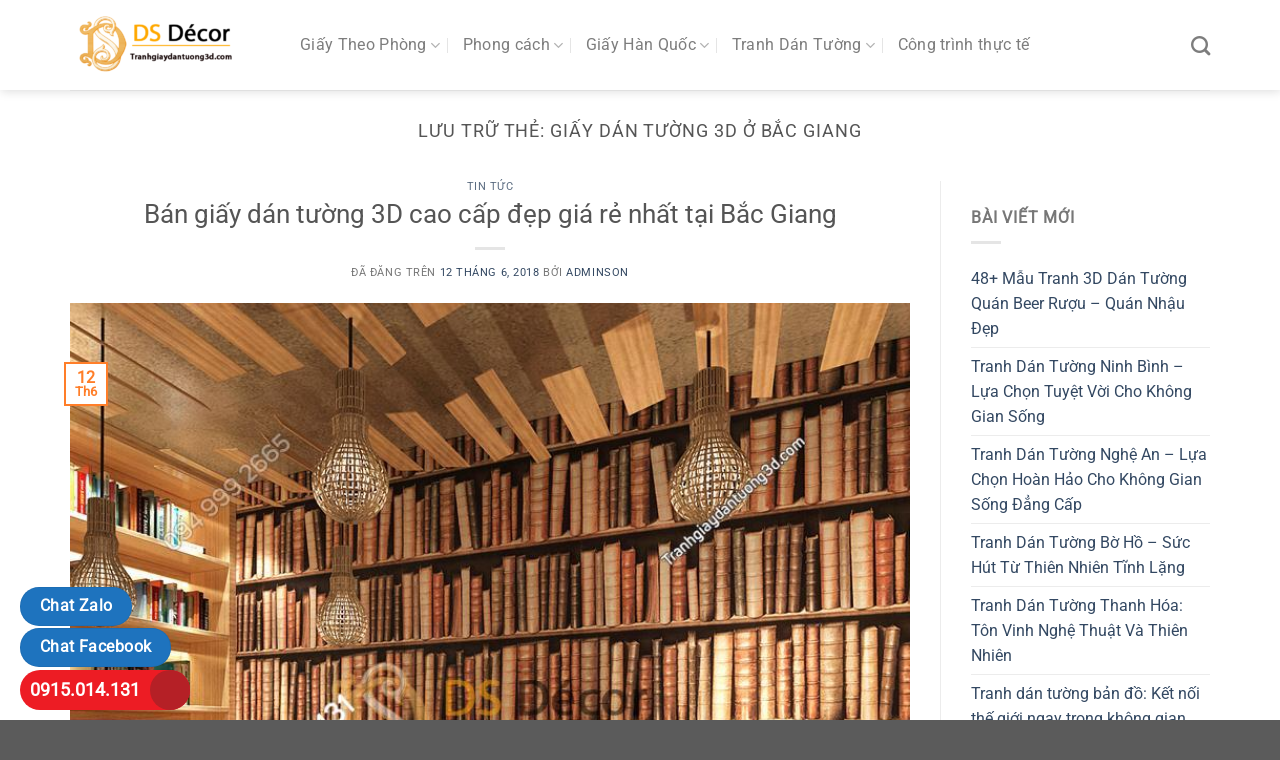

--- FILE ---
content_type: text/html; charset=UTF-8
request_url: https://tranhgiaydantuong3d.com/tag/giay-dan-tuong-3d-o-bac-giang
body_size: 23734
content:
<!DOCTYPE html>
<html lang="vi" class="loading-site no-js">
<head>
<meta charset="UTF-8" />
<link rel="profile" href="http://gmpg.org/xfn/11" />
<link rel="pingback" href="https://tranhgiaydantuong3d.com/xmlrpc.php" />
<script>(function(html){html.className = html.className.replace(/\bno-js\b/,'js')})(document.documentElement);</script>
<meta name='robots' content='noindex, follow' />
<style>img:is([sizes="auto" i], [sizes^="auto," i]) { contain-intrinsic-size: 3000px 1500px }</style>
<meta name="viewport" content="width=device-width, initial-scale=1" />
<!-- This site is optimized with the Yoast SEO plugin v24.7 - https://yoast.com/wordpress/plugins/seo/ -->
<title>giấy dán tường 3d ở Bắc Giang - DS Decor - Chuyên Giấy Dán Tường 3D</title>
<meta property="og:locale" content="vi_VN" />
<meta property="og:type" content="article" />
<meta property="og:title" content="giấy dán tường 3d ở Bắc Giang - DS Decor - Chuyên Giấy Dán Tường 3D" />
<meta property="og:url" content="https://tranhgiaydantuong3d.com/tag/giay-dan-tuong-3d-o-bac-giang" />
<meta property="og:site_name" content="DS Decor - Chuyên Giấy Dán Tường 3D" />
<meta property="og:image" content="https://tranhgiaydantuong3d.com/wp-content/uploads/2018/01/logo.jpg" />
<meta property="og:image:width" content="295" />
<meta property="og:image:height" content="295" />
<meta property="og:image:type" content="image/jpeg" />
<meta name="twitter:card" content="summary_large_image" />
<meta name="twitter:site" content="@GiayDanTuong_3D" />
<script type="application/ld+json" class="yoast-schema-graph">{"@context":"https://schema.org","@graph":[{"@type":"CollectionPage","@id":"https://tranhgiaydantuong3d.com/tag/giay-dan-tuong-3d-o-bac-giang","url":"https://tranhgiaydantuong3d.com/tag/giay-dan-tuong-3d-o-bac-giang","name":"giấy dán tường 3d ở Bắc Giang - DS Decor - Chuyên Giấy Dán Tường 3D","isPartOf":{"@id":"https://tranhgiaydantuong3d.com/#website"},"primaryImageOfPage":{"@id":"https://tranhgiaydantuong3d.com/tag/giay-dan-tuong-3d-o-bac-giang#primaryimage"},"image":{"@id":"https://tranhgiaydantuong3d.com/tag/giay-dan-tuong-3d-o-bac-giang#primaryimage"},"thumbnailUrl":"https://tranhgiaydantuong3d.com/wp-content/uploads/2018/06/Giay-dan-tuong-gia-ke-sach-doc-dao-3d189-mau-nau-01.jpg?v=1712138652","breadcrumb":{"@id":"https://tranhgiaydantuong3d.com/tag/giay-dan-tuong-3d-o-bac-giang#breadcrumb"},"inLanguage":"vi"},{"@type":"ImageObject","inLanguage":"vi","@id":"https://tranhgiaydantuong3d.com/tag/giay-dan-tuong-3d-o-bac-giang#primaryimage","url":"https://tranhgiaydantuong3d.com/wp-content/uploads/2018/06/Giay-dan-tuong-gia-ke-sach-doc-dao-3d189-mau-nau-01.jpg?v=1712138652","contentUrl":"https://tranhgiaydantuong3d.com/wp-content/uploads/2018/06/Giay-dan-tuong-gia-ke-sach-doc-dao-3d189-mau-nau-01.jpg?v=1712138652","width":800,"height":800,"caption":"Giấy dán tường giả tủ kệ sách màu nâu 3D189"},{"@type":"BreadcrumbList","@id":"https://tranhgiaydantuong3d.com/tag/giay-dan-tuong-3d-o-bac-giang#breadcrumb","itemListElement":[{"@type":"ListItem","position":1,"name":"Trang Chủ","item":"https://tranhgiaydantuong3d.com/"},{"@type":"ListItem","position":2,"name":"giấy dán tường 3d ở Bắc Giang"}]},{"@type":"WebSite","@id":"https://tranhgiaydantuong3d.com/#website","url":"https://tranhgiaydantuong3d.com/","name":"DS Decor - Chuyên Giấy Dán Tường 3D","description":"Giá Rẻ - Chất Đẹp - Mẫu Mã Đa Dạng","publisher":{"@id":"https://tranhgiaydantuong3d.com/#organization"},"potentialAction":[{"@type":"SearchAction","target":{"@type":"EntryPoint","urlTemplate":"https://tranhgiaydantuong3d.com/?s={search_term_string}"},"query-input":{"@type":"PropertyValueSpecification","valueRequired":true,"valueName":"search_term_string"}}],"inLanguage":"vi"},{"@type":"Organization","@id":"https://tranhgiaydantuong3d.com/#organization","name":"DS Decor","url":"https://tranhgiaydantuong3d.com/","logo":{"@type":"ImageObject","inLanguage":"vi","@id":"https://tranhgiaydantuong3d.com/#/schema/logo/image/","url":"https://tranhgiaydantuong3d.com/wp-content/uploads/2017/12/DSdecor.png","contentUrl":"https://tranhgiaydantuong3d.com/wp-content/uploads/2017/12/DSdecor.png","width":500,"height":200,"caption":"DS Decor"},"image":{"@id":"https://tranhgiaydantuong3d.com/#/schema/logo/image/"},"sameAs":["https://www.facebook.com/Tranhgiay3DdantuongDSDecor","https://x.com/GiayDanTuong_3D","https://www.linkedin.com/in/ds-decor-313706132/","https://www.pinterest.com/tranhgiaydantuong3d/","https://www.youtube.com/channel/UCiqowPOe29Ytb4n5SzFYeDg"]}]}</script>
<!-- / Yoast SEO plugin. -->
<link rel='prefetch' href='https://tranhgiaydantuong3d.com/wp-content/themes/flatsome/assets/js/flatsome.js?ver=a0a7aee297766598a20e' />
<link rel='prefetch' href='https://tranhgiaydantuong3d.com/wp-content/themes/flatsome/assets/js/chunk.slider.js?ver=3.18.6' />
<link rel='prefetch' href='https://tranhgiaydantuong3d.com/wp-content/themes/flatsome/assets/js/chunk.popups.js?ver=3.18.6' />
<link rel='prefetch' href='https://tranhgiaydantuong3d.com/wp-content/themes/flatsome/assets/js/chunk.tooltips.js?ver=3.18.6' />
<link rel='prefetch' href='https://tranhgiaydantuong3d.com/wp-content/themes/flatsome/assets/js/woocommerce.js?ver=49415fe6a9266f32f1f2' />
<link rel="alternate" type="application/rss+xml" title="Dòng thông tin DS Decor - Chuyên Giấy Dán Tường 3D &raquo;" href="https://tranhgiaydantuong3d.com/feed" />
<link rel="alternate" type="application/rss+xml" title="DS Decor - Chuyên Giấy Dán Tường 3D &raquo; Dòng bình luận" href="https://tranhgiaydantuong3d.com/comments/feed" />
<link rel="alternate" type="application/rss+xml" title="Dòng thông tin cho Thẻ DS Decor - Chuyên Giấy Dán Tường 3D &raquo; giấy dán tường 3d ở Bắc Giang" href="https://tranhgiaydantuong3d.com/tag/giay-dan-tuong-3d-o-bac-giang/feed" />
<script type="text/javascript">
/* <![CDATA[ */
window._wpemojiSettings = {"baseUrl":"https:\/\/s.w.org\/images\/core\/emoji\/15.1.0\/72x72\/","ext":".png","svgUrl":"https:\/\/s.w.org\/images\/core\/emoji\/15.1.0\/svg\/","svgExt":".svg","source":{"wpemoji":"https:\/\/tranhgiaydantuong3d.com\/wp-includes\/js\/wp-emoji.js?ver=6.8.1","twemoji":"https:\/\/tranhgiaydantuong3d.com\/wp-includes\/js\/twemoji.js?ver=6.8.1"}};
/**
* @output wp-includes/js/wp-emoji-loader.js
*/
/**
* Emoji Settings as exported in PHP via _print_emoji_detection_script().
* @typedef WPEmojiSettings
* @type {object}
* @property {?object} source
* @property {?string} source.concatemoji
* @property {?string} source.twemoji
* @property {?string} source.wpemoji
* @property {?boolean} DOMReady
* @property {?Function} readyCallback
*/
/**
* Support tests.
* @typedef SupportTests
* @type {object}
* @property {?boolean} flag
* @property {?boolean} emoji
*/
/**
* IIFE to detect emoji support and load Twemoji if needed.
*
* @param {Window} window
* @param {Document} document
* @param {WPEmojiSettings} settings
*/
( function wpEmojiLoader( window, document, settings ) {
if ( typeof Promise === 'undefined' ) {
return;
}
var sessionStorageKey = 'wpEmojiSettingsSupports';
var tests = [ 'flag', 'emoji' ];
/**
* Checks whether the browser supports offloading to a Worker.
*
* @since 6.3.0
*
* @private
*
* @returns {boolean}
*/
function supportsWorkerOffloading() {
return (
typeof Worker !== 'undefined' &&
typeof OffscreenCanvas !== 'undefined' &&
typeof URL !== 'undefined' &&
URL.createObjectURL &&
typeof Blob !== 'undefined'
);
}
/**
* @typedef SessionSupportTests
* @type {object}
* @property {number} timestamp
* @property {SupportTests} supportTests
*/
/**
* Get support tests from session.
*
* @since 6.3.0
*
* @private
*
* @returns {?SupportTests} Support tests, or null if not set or older than 1 week.
*/
function getSessionSupportTests() {
try {
/** @type {SessionSupportTests} */
var item = JSON.parse(
sessionStorage.getItem( sessionStorageKey )
);
if (
typeof item === 'object' &&
typeof item.timestamp === 'number' &&
new Date().valueOf() < item.timestamp + 604800 && // Note: Number is a week in seconds.
typeof item.supportTests === 'object'
) {
return item.supportTests;
}
} catch ( e ) {}
return null;
}
/**
* Persist the supports in session storage.
*
* @since 6.3.0
*
* @private
*
* @param {SupportTests} supportTests Support tests.
*/
function setSessionSupportTests( supportTests ) {
try {
/** @type {SessionSupportTests} */
var item = {
supportTests: supportTests,
timestamp: new Date().valueOf()
};
sessionStorage.setItem(
sessionStorageKey,
JSON.stringify( item )
);
} catch ( e ) {}
}
/**
* Checks if two sets of Emoji characters render the same visually.
*
* This function may be serialized to run in a Worker. Therefore, it cannot refer to variables from the containing
* scope. Everything must be passed by parameters.
*
* @since 4.9.0
*
* @private
*
* @param {CanvasRenderingContext2D} context 2D Context.
* @param {string} set1 Set of Emoji to test.
* @param {string} set2 Set of Emoji to test.
*
* @return {boolean} True if the two sets render the same.
*/
function emojiSetsRenderIdentically( context, set1, set2 ) {
// Cleanup from previous test.
context.clearRect( 0, 0, context.canvas.width, context.canvas.height );
context.fillText( set1, 0, 0 );
var rendered1 = new Uint32Array(
context.getImageData(
0,
0,
context.canvas.width,
context.canvas.height
).data
);
// Cleanup from previous test.
context.clearRect( 0, 0, context.canvas.width, context.canvas.height );
context.fillText( set2, 0, 0 );
var rendered2 = new Uint32Array(
context.getImageData(
0,
0,
context.canvas.width,
context.canvas.height
).data
);
return rendered1.every( function ( rendered2Data, index ) {
return rendered2Data === rendered2[ index ];
} );
}
/**
* Determines if the browser properly renders Emoji that Twemoji can supplement.
*
* This function may be serialized to run in a Worker. Therefore, it cannot refer to variables from the containing
* scope. Everything must be passed by parameters.
*
* @since 4.2.0
*
* @private
*
* @param {CanvasRenderingContext2D} context 2D Context.
* @param {string} type Whether to test for support of "flag" or "emoji".
* @param {Function} emojiSetsRenderIdentically Reference to emojiSetsRenderIdentically function, needed due to minification.
*
* @return {boolean} True if the browser can render emoji, false if it cannot.
*/
function browserSupportsEmoji( context, type, emojiSetsRenderIdentically ) {
var isIdentical;
switch ( type ) {
case 'flag':
/*
* Test for Transgender flag compatibility. Added in Unicode 13.
*
* To test for support, we try to render it, and compare the rendering to how it would look if
* the browser doesn't render it correctly (white flag emoji + transgender symbol).
*/
isIdentical = emojiSetsRenderIdentically(
context,
'\uD83C\uDFF3\uFE0F\u200D\u26A7\uFE0F', // as a zero-width joiner sequence
'\uD83C\uDFF3\uFE0F\u200B\u26A7\uFE0F' // separated by a zero-width space
);
if ( isIdentical ) {
return false;
}
/*
* Test for UN flag compatibility. This is the least supported of the letter locale flags,
* so gives us an easy test for full support.
*
* To test for support, we try to render it, and compare the rendering to how it would look if
* the browser doesn't render it correctly ([U] + [N]).
*/
isIdentical = emojiSetsRenderIdentically(
context,
'\uD83C\uDDFA\uD83C\uDDF3', // as the sequence of two code points
'\uD83C\uDDFA\u200B\uD83C\uDDF3' // as the two code points separated by a zero-width space
);
if ( isIdentical ) {
return false;
}
/*
* Test for English flag compatibility. England is a country in the United Kingdom, it
* does not have a two letter locale code but rather a five letter sub-division code.
*
* To test for support, we try to render it, and compare the rendering to how it would look if
* the browser doesn't render it correctly (black flag emoji + [G] + [B] + [E] + [N] + [G]).
*/
isIdentical = emojiSetsRenderIdentically(
context,
// as the flag sequence
'\uD83C\uDFF4\uDB40\uDC67\uDB40\uDC62\uDB40\uDC65\uDB40\uDC6E\uDB40\uDC67\uDB40\uDC7F',
// with each code point separated by a zero-width space
'\uD83C\uDFF4\u200B\uDB40\uDC67\u200B\uDB40\uDC62\u200B\uDB40\uDC65\u200B\uDB40\uDC6E\u200B\uDB40\uDC67\u200B\uDB40\uDC7F'
);
return ! isIdentical;
case 'emoji':
/*
* Rise Like a Phoenix.
*
* To test for Emoji 15.1 support, try to render a new emoji: Phoenix.
*
* A phoenix, a mythical immortal bird with flame-like feathers found in the folklore of many global
* cultures. Often used to symbolize renewal or rebirth.
*
* The Phoenix emoji is a ZWJ sequence combining 🐦 Bird, Zero Width Joiner and 🔥 Fire.
* These display as a single emoji on supported platforms.
*
* 0xD83D 0xDC26 (\uD83D\uDC26) == 🐦 Bird
* 0x200D                       == Zero-Width Joiner (ZWJ) that links the code points for the new emoji or
* 0x200B                       == Zero-Width Space (ZWS) that is rendered for clients not supporting the new emoji.
* 0xD83D 0xDD25 (\uD83D\uDD25) == 🔥 Fire
*
* When updating this test for future Emoji releases, ensure that individual emoji that make up the
* sequence come from older emoji standards.
*/
isIdentical = emojiSetsRenderIdentically(
context,
'\uD83D\uDC26\u200D\uD83D\uDD25', // as the zero-width joiner sequence
'\uD83D\uDC26\u200B\uD83D\uDD25' // separated by a zero-width space
);
return ! isIdentical;
}
return false;
}
/**
* Checks emoji support tests.
*
* This function may be serialized to run in a Worker. Therefore, it cannot refer to variables from the containing
* scope. Everything must be passed by parameters.
*
* @since 6.3.0
*
* @private
*
* @param {string[]} tests Tests.
* @param {Function} browserSupportsEmoji Reference to browserSupportsEmoji function, needed due to minification.
* @param {Function} emojiSetsRenderIdentically Reference to emojiSetsRenderIdentically function, needed due to minification.
*
* @return {SupportTests} Support tests.
*/
function testEmojiSupports( tests, browserSupportsEmoji, emojiSetsRenderIdentically ) {
var canvas;
if (
typeof WorkerGlobalScope !== 'undefined' &&
self instanceof WorkerGlobalScope
) {
canvas = new OffscreenCanvas( 300, 150 ); // Dimensions are default for HTMLCanvasElement.
} else {
canvas = document.createElement( 'canvas' );
}
var context = canvas.getContext( '2d', { willReadFrequently: true } );
/*
* Chrome on OS X added native emoji rendering in M41. Unfortunately,
* it doesn't work when the font is bolder than 500 weight. So, we
* check for bold rendering support to avoid invisible emoji in Chrome.
*/
context.textBaseline = 'top';
context.font = '600 32px Arial';
var supports = {};
tests.forEach( function ( test ) {
supports[ test ] = browserSupportsEmoji( context, test, emojiSetsRenderIdentically );
} );
return supports;
}
/**
* Adds a script to the head of the document.
*
* @ignore
*
* @since 4.2.0
*
* @param {string} src The url where the script is located.
*
* @return {void}
*/
function addScript( src ) {
var script = document.createElement( 'script' );
script.src = src;
script.defer = true;
document.head.appendChild( script );
}
settings.supports = {
everything: true,
everythingExceptFlag: true
};
// Create a promise for DOMContentLoaded since the worker logic may finish after the event has fired.
var domReadyPromise = new Promise( function ( resolve ) {
document.addEventListener( 'DOMContentLoaded', resolve, {
once: true
} );
} );
// Obtain the emoji support from the browser, asynchronously when possible.
new Promise( function ( resolve ) {
var supportTests = getSessionSupportTests();
if ( supportTests ) {
resolve( supportTests );
return;
}
if ( supportsWorkerOffloading() ) {
try {
// Note that the functions are being passed as arguments due to minification.
var workerScript =
'postMessage(' +
testEmojiSupports.toString() +
'(' +
[
JSON.stringify( tests ),
browserSupportsEmoji.toString(),
emojiSetsRenderIdentically.toString()
].join( ',' ) +
'));';
var blob = new Blob( [ workerScript ], {
type: 'text/javascript'
} );
var worker = new Worker( URL.createObjectURL( blob ), { name: 'wpTestEmojiSupports' } );
worker.onmessage = function ( event ) {
supportTests = event.data;
setSessionSupportTests( supportTests );
worker.terminate();
resolve( supportTests );
};
return;
} catch ( e ) {}
}
supportTests = testEmojiSupports( tests, browserSupportsEmoji, emojiSetsRenderIdentically );
setSessionSupportTests( supportTests );
resolve( supportTests );
} )
// Once the browser emoji support has been obtained from the session, finalize the settings.
.then( function ( supportTests ) {
/*
* Tests the browser support for flag emojis and other emojis, and adjusts the
* support settings accordingly.
*/
for ( var test in supportTests ) {
settings.supports[ test ] = supportTests[ test ];
settings.supports.everything =
settings.supports.everything && settings.supports[ test ];
if ( 'flag' !== test ) {
settings.supports.everythingExceptFlag =
settings.supports.everythingExceptFlag &&
settings.supports[ test ];
}
}
settings.supports.everythingExceptFlag =
settings.supports.everythingExceptFlag &&
! settings.supports.flag;
// Sets DOMReady to false and assigns a ready function to settings.
settings.DOMReady = false;
settings.readyCallback = function () {
settings.DOMReady = true;
};
} )
.then( function () {
return domReadyPromise;
} )
.then( function () {
// When the browser can not render everything we need to load a polyfill.
if ( ! settings.supports.everything ) {
settings.readyCallback();
var src = settings.source || {};
if ( src.concatemoji ) {
addScript( src.concatemoji );
} else if ( src.wpemoji && src.twemoji ) {
addScript( src.twemoji );
addScript( src.wpemoji );
}
}
} );
} )( window, document, window._wpemojiSettings );
/* ]]> */
</script>
<style id='wp-emoji-styles-inline-css' type='text/css'>
img.wp-smiley, img.emoji {
display: inline !important;
border: none !important;
box-shadow: none !important;
height: 1em !important;
width: 1em !important;
margin: 0 0.07em !important;
vertical-align: -0.1em !important;
background: none !important;
padding: 0 !important;
}
</style>
<style id='wp-block-library-inline-css' type='text/css'>
:root{
--wp-admin-theme-color:#007cba;
--wp-admin-theme-color--rgb:0, 124, 186;
--wp-admin-theme-color-darker-10:#006ba1;
--wp-admin-theme-color-darker-10--rgb:0, 107, 161;
--wp-admin-theme-color-darker-20:#005a87;
--wp-admin-theme-color-darker-20--rgb:0, 90, 135;
--wp-admin-border-width-focus:2px;
--wp-block-synced-color:#7a00df;
--wp-block-synced-color--rgb:122, 0, 223;
--wp-bound-block-color:var(--wp-block-synced-color);
}
@media (min-resolution:192dpi){
:root{
--wp-admin-border-width-focus:1.5px;
}
}
.wp-element-button{
cursor:pointer;
}
:root{
--wp--preset--font-size--normal:16px;
--wp--preset--font-size--huge:42px;
}
:root .has-very-light-gray-background-color{
background-color:#eee;
}
:root .has-very-dark-gray-background-color{
background-color:#313131;
}
:root .has-very-light-gray-color{
color:#eee;
}
:root .has-very-dark-gray-color{
color:#313131;
}
:root .has-vivid-green-cyan-to-vivid-cyan-blue-gradient-background{
background:linear-gradient(135deg, #00d084, #0693e3);
}
:root .has-purple-crush-gradient-background{
background:linear-gradient(135deg, #34e2e4, #4721fb 50%, #ab1dfe);
}
:root .has-hazy-dawn-gradient-background{
background:linear-gradient(135deg, #faaca8, #dad0ec);
}
:root .has-subdued-olive-gradient-background{
background:linear-gradient(135deg, #fafae1, #67a671);
}
:root .has-atomic-cream-gradient-background{
background:linear-gradient(135deg, #fdd79a, #004a59);
}
:root .has-nightshade-gradient-background{
background:linear-gradient(135deg, #330968, #31cdcf);
}
:root .has-midnight-gradient-background{
background:linear-gradient(135deg, #020381, #2874fc);
}
.has-regular-font-size{
font-size:1em;
}
.has-larger-font-size{
font-size:2.625em;
}
.has-normal-font-size{
font-size:var(--wp--preset--font-size--normal);
}
.has-huge-font-size{
font-size:var(--wp--preset--font-size--huge);
}
.has-text-align-center{
text-align:center;
}
.has-text-align-left{
text-align:left;
}
.has-text-align-right{
text-align:right;
}
#end-resizable-editor-section{
display:none;
}
.aligncenter{
clear:both;
}
.items-justified-left{
justify-content:flex-start;
}
.items-justified-center{
justify-content:center;
}
.items-justified-right{
justify-content:flex-end;
}
.items-justified-space-between{
justify-content:space-between;
}
.screen-reader-text{
border:0;
clip-path:inset(50%);
height:1px;
margin:-1px;
overflow:hidden;
padding:0;
position:absolute;
width:1px;
word-wrap:normal !important;
}
.screen-reader-text:focus{
background-color:#ddd;
clip-path:none;
color:#444;
display:block;
font-size:1em;
height:auto;
left:5px;
line-height:normal;
padding:15px 23px 14px;
text-decoration:none;
top:5px;
width:auto;
z-index:100000;
}
html :where(.has-border-color){
border-style:solid;
}
html :where([style*=border-top-color]){
border-top-style:solid;
}
html :where([style*=border-right-color]){
border-right-style:solid;
}
html :where([style*=border-bottom-color]){
border-bottom-style:solid;
}
html :where([style*=border-left-color]){
border-left-style:solid;
}
html :where([style*=border-width]){
border-style:solid;
}
html :where([style*=border-top-width]){
border-top-style:solid;
}
html :where([style*=border-right-width]){
border-right-style:solid;
}
html :where([style*=border-bottom-width]){
border-bottom-style:solid;
}
html :where([style*=border-left-width]){
border-left-style:solid;
}
html :where(img[class*=wp-image-]){
height:auto;
max-width:100%;
}
:where(figure){
margin:0 0 1em;
}
html :where(.is-position-sticky){
--wp-admin--admin-bar--position-offset:var(--wp-admin--admin-bar--height, 0px);
}
@media screen and (max-width:600px){
html :where(.is-position-sticky){
--wp-admin--admin-bar--position-offset:0px;
}
}
</style>
<!-- <link rel='stylesheet' id='foobox-free-min-css' href='https://tranhgiaydantuong3d.com/wp-content/plugins/foobox-image-lightbox/free/css/foobox.free.min.css?ver=2.7.34' type='text/css' media='all' /> -->
<!-- <link rel='stylesheet' id='kk-star-ratings-css' href='https://tranhgiaydantuong3d.com/wp-content/plugins/kk-star-ratings/src/core/public/css/kk-star-ratings.css?ver=5.4.7' type='text/css' media='all' /> -->
<link rel="stylesheet" type="text/css" href="//tranhgiaydantuong3d.com/wp-content/cache/wpfc-minified/t2z0wkg/9wps0.css" media="all"/>
<style id='woocommerce-inline-inline-css' type='text/css'>
.woocommerce form .form-row .required { visibility: visible; }
</style>
<style id='akismet-widget-style-inline-css' type='text/css'>
.a-stats {
--akismet-color-mid-green: #357b49;
--akismet-color-white: #fff;
--akismet-color-light-grey: #f6f7f7;
max-width: 350px;
width: auto;
}
.a-stats * {
all: unset;
box-sizing: border-box;
}
.a-stats strong {
font-weight: 600;
}
.a-stats a.a-stats__link,
.a-stats a.a-stats__link:visited,
.a-stats a.a-stats__link:active {
background: var(--akismet-color-mid-green);
border: none;
box-shadow: none;
border-radius: 8px;
color: var(--akismet-color-white);
cursor: pointer;
display: block;
font-family: -apple-system, BlinkMacSystemFont, 'Segoe UI', 'Roboto', 'Oxygen-Sans', 'Ubuntu', 'Cantarell', 'Helvetica Neue', sans-serif;
font-weight: 500;
padding: 12px;
text-align: center;
text-decoration: none;
transition: all 0.2s ease;
}
/* Extra specificity to deal with TwentyTwentyOne focus style */
.widget .a-stats a.a-stats__link:focus {
background: var(--akismet-color-mid-green);
color: var(--akismet-color-white);
text-decoration: none;
}
.a-stats a.a-stats__link:hover {
filter: brightness(110%);
box-shadow: 0 4px 12px rgba(0, 0, 0, 0.06), 0 0 2px rgba(0, 0, 0, 0.16);
}
.a-stats .count {
color: var(--akismet-color-white);
display: block;
font-size: 1.5em;
line-height: 1.4;
padding: 0 13px;
white-space: nowrap;
}
</style>
<!-- <link rel='stylesheet' id='flatsome-main-css' href='https://tranhgiaydantuong3d.com/wp-content/themes/flatsome/assets/css/flatsome.css?ver=3.18.6' type='text/css' media='all' /> -->
<link rel="stylesheet" type="text/css" href="//tranhgiaydantuong3d.com/wp-content/cache/wpfc-minified/8uv5n6kz/604ak.css" media="all"/>
<style id='flatsome-main-inline-css' type='text/css'>
@font-face {
font-family: "fl-icons";
font-display: block;
src: url(https://tranhgiaydantuong3d.com/wp-content/themes/flatsome/assets/css/icons/fl-icons.eot?v=3.18.6);
src:
url(https://tranhgiaydantuong3d.com/wp-content/themes/flatsome/assets/css/icons/fl-icons.eot#iefix?v=3.18.6) format("embedded-opentype"),
url(https://tranhgiaydantuong3d.com/wp-content/themes/flatsome/assets/css/icons/fl-icons.woff2?v=3.18.6) format("woff2"),
url(https://tranhgiaydantuong3d.com/wp-content/themes/flatsome/assets/css/icons/fl-icons.ttf?v=3.18.6) format("truetype"),
url(https://tranhgiaydantuong3d.com/wp-content/themes/flatsome/assets/css/icons/fl-icons.woff?v=3.18.6) format("woff"),
url(https://tranhgiaydantuong3d.com/wp-content/themes/flatsome/assets/css/icons/fl-icons.svg?v=3.18.6#fl-icons) format("svg");
}
</style>
<!-- <link rel='stylesheet' id='flatsome-shop-css' href='https://tranhgiaydantuong3d.com/wp-content/themes/flatsome/assets/css/flatsome-shop.css?ver=3.18.6' type='text/css' media='all' /> -->
<!-- <link rel='stylesheet' id='flatsome-style-css' href='https://tranhgiaydantuong3d.com/wp-content/themes/flatsome-child/style.css?ver=3.0' type='text/css' media='all' /> -->
<link rel="stylesheet" type="text/css" href="//tranhgiaydantuong3d.com/wp-content/cache/wpfc-minified/6ynk6th5/604ak.css" media="all"/>
<script src='//tranhgiaydantuong3d.com/wp-content/cache/wpfc-minified/f5xltmmy/604ak.js' type="text/javascript"></script>
<!-- <script type="text/javascript" src="https://tranhgiaydantuong3d.com/wp-includes/js/jquery/jquery.js?ver=3.7.1" id="jquery-core-js"></script> -->
<!-- <script type="text/javascript" src="https://tranhgiaydantuong3d.com/wp-includes/js/jquery/jquery-migrate.js?ver=3.4.1" id="jquery-migrate-js"></script> -->
<!-- <script type="text/javascript" src="https://tranhgiaydantuong3d.com/wp-content/plugins/woocommerce/assets/js/jquery-blockui/jquery.blockUI.js?ver=2.7.0-wc.9.3.3" id="jquery-blockui-js" data-wp-strategy="defer"></script> -->
<!-- <script type="text/javascript" src="https://tranhgiaydantuong3d.com/wp-content/plugins/woocommerce/assets/js/js-cookie/js.cookie.js?ver=2.1.4-wc.9.3.3" id="js-cookie-js" data-wp-strategy="defer"></script> -->
<script type="text/javascript" id="foobox-free-min-js-before">
/* <![CDATA[ */
/* Run FooBox FREE (v2.7.34) */
var FOOBOX = window.FOOBOX = {
ready: true,
disableOthers: false,
o: {wordpress: { enabled: true }, countMessage:'image %index of %total', captions: { dataTitle: ["captionTitle","title"], dataDesc: ["captionDesc","description"] }, rel: '', excludes:'.fbx-link,.nofoobox,.nolightbox,a[href*="pinterest.com/pin/create/button/"]', affiliate : { enabled: false }},
selectors: [
".foogallery-container.foogallery-lightbox-foobox", ".foogallery-container.foogallery-lightbox-foobox-free", ".gallery", ".wp-block-gallery", ".wp-caption", ".wp-block-image", "a:has(img[class*=wp-image-])", ".post a:has(img[class*=wp-image-])", ".foobox"
],
pre: function( $ ){
// Custom JavaScript (Pre)
},
post: function( $ ){
// Custom JavaScript (Post)
// Custom Captions Code
},
custom: function( $ ){
// Custom Extra JS
}
};
/* ]]> */
</script>
<script src='//tranhgiaydantuong3d.com/wp-content/cache/wpfc-minified/qigagrs6/604ak.js' type="text/javascript"></script>
<!-- <script type="text/javascript" src="https://tranhgiaydantuong3d.com/wp-content/plugins/foobox-image-lightbox/free/js/foobox.free.min.js?ver=2.7.34" id="foobox-free-min-js"></script> -->
<link rel="https://api.w.org/" href="https://tranhgiaydantuong3d.com/wp-json/" /><link rel="alternate" title="JSON" type="application/json" href="https://tranhgiaydantuong3d.com/wp-json/wp/v2/tags/2414" /><link rel="EditURI" type="application/rsd+xml" title="RSD" href="https://tranhgiaydantuong3d.com/xmlrpc.php?rsd" />
<meta name="generator" content="WordPress 6.8.1" />
<meta name="generator" content="WooCommerce 9.3.3" />
<style>.bg{opacity: 0; transition: opacity 1s; -webkit-transition: opacity 1s;} .bg-loaded{opacity: 1;}</style>	<noscript><style>.woocommerce-product-gallery{ opacity: 1 !important; }</style></noscript>
<style class='wp-fonts-local' type='text/css'>
@font-face{font-family:Inter;font-style:normal;font-weight:300 900;font-display:fallback;src:url('https://tranhgiaydantuong3d.com/wp-content/plugins/woocommerce/assets/fonts/Inter-VariableFont_slnt,wght.woff2') format('woff2');font-stretch:normal;}
@font-face{font-family:Cardo;font-style:normal;font-weight:400;font-display:fallback;src:url('https://tranhgiaydantuong3d.com/wp-content/plugins/woocommerce/assets/fonts/cardo_normal_400.woff2') format('woff2');}
</style>
<link rel="icon" href="https://tranhgiaydantuong3d.com/wp-content/uploads/2017/12/cropped-dsdecor-favicon-32x32.png" sizes="32x32" />
<link rel="icon" href="https://tranhgiaydantuong3d.com/wp-content/uploads/2017/12/cropped-dsdecor-favicon-192x192.png" sizes="192x192" />
<link rel="apple-touch-icon" href="https://tranhgiaydantuong3d.com/wp-content/uploads/2017/12/cropped-dsdecor-favicon-180x180.png" />
<meta name="msapplication-TileImage" content="https://tranhgiaydantuong3d.com/wp-content/uploads/2017/12/cropped-dsdecor-favicon-270x270.png" />
<style id="custom-css" type="text/css">:root {--primary-color: #ff7e29;--fs-color-primary: #ff7e29;--fs-color-secondary: #d26e4b;--fs-color-success: #7a9c59;--fs-color-alert: #b20000;--fs-experimental-link-color: #334862;--fs-experimental-link-color-hover: #111111;}.tooltipster-base {--tooltip-color: #fff;--tooltip-bg-color: #000;}.off-canvas-right .mfp-content, .off-canvas-left .mfp-content {--drawer-width: 300px;}.off-canvas .mfp-content.off-canvas-cart {--drawer-width: 360px;}.container-width, .full-width .ubermenu-nav, .container, .row{max-width: 1170px}.row.row-collapse{max-width: 1140px}.row.row-small{max-width: 1162.5px}.row.row-large{max-width: 1200px}.header-main{height: 90px}#logo img{max-height: 90px}#logo{width:200px;}.header-top{min-height: 30px}.transparent .header-main{height: 90px}.transparent #logo img{max-height: 90px}.has-transparent + .page-title:first-of-type,.has-transparent + #main > .page-title,.has-transparent + #main > div > .page-title,.has-transparent + #main .page-header-wrapper:first-of-type .page-title{padding-top: 90px;}.header.show-on-scroll,.stuck .header-main{height:70px!important}.stuck #logo img{max-height: 70px!important}.header-bottom {background-color: #f1f1f1}.header-main .nav > li > a{line-height: 16px }@media (max-width: 549px) {.header-main{height: 70px}#logo img{max-height: 70px}}body{font-family: Roboto, sans-serif;}body {font-weight: 400;font-style: normal;}.nav > li > a {font-family: Roboto, sans-serif;}.mobile-sidebar-levels-2 .nav > li > ul > li > a {font-family: Roboto, sans-serif;}.nav > li > a,.mobile-sidebar-levels-2 .nav > li > ul > li > a {font-weight: 400;font-style: normal;}h1,h2,h3,h4,h5,h6,.heading-font, .off-canvas-center .nav-sidebar.nav-vertical > li > a{font-family: Roboto, sans-serif;}h1,h2,h3,h4,h5,h6,.heading-font,.banner h1,.banner h2 {font-weight: 400;font-style: normal;}.alt-font{font-family: Roboto, sans-serif;}.alt-font {font-weight: 400!important;font-style: normal!important;}.breadcrumbs{text-transform: none;}button,.button{text-transform: none;}.nav > li > a, .links > li > a{text-transform: none;}.section-title span{text-transform: none;}h3.widget-title,span.widget-title{text-transform: none;}ins .woocommerce-Price-amount { color: #ee4d2d; }@media screen and (min-width: 550px){.products .box-vertical .box-image{min-width: 247px!important;width: 247px!important;}}.nav-vertical-fly-out > li + li {border-top-width: 1px; border-top-style: solid;}.label-new.menu-item > a:after{content:"Mới";}.label-hot.menu-item > a:after{content:"Thịnh hành";}.label-sale.menu-item > a:after{content:"Giảm giá";}.label-popular.menu-item > a:after{content:"Phổ biến";}</style><style id="kirki-inline-styles">/* cyrillic-ext */
@font-face {
font-family: 'Roboto';
font-style: normal;
font-weight: 400;
font-stretch: 100%;
font-display: swap;
src: url(https://tranhgiaydantuong3d.com/wp-content/fonts/roboto/KFOMCnqEu92Fr1ME7kSn66aGLdTylUAMQXC89YmC2DPNWubEbVmZiArmlw.woff2) format('woff2');
unicode-range: U+0460-052F, U+1C80-1C8A, U+20B4, U+2DE0-2DFF, U+A640-A69F, U+FE2E-FE2F;
}
/* cyrillic */
@font-face {
font-family: 'Roboto';
font-style: normal;
font-weight: 400;
font-stretch: 100%;
font-display: swap;
src: url(https://tranhgiaydantuong3d.com/wp-content/fonts/roboto/KFOMCnqEu92Fr1ME7kSn66aGLdTylUAMQXC89YmC2DPNWubEbVmQiArmlw.woff2) format('woff2');
unicode-range: U+0301, U+0400-045F, U+0490-0491, U+04B0-04B1, U+2116;
}
/* greek-ext */
@font-face {
font-family: 'Roboto';
font-style: normal;
font-weight: 400;
font-stretch: 100%;
font-display: swap;
src: url(https://tranhgiaydantuong3d.com/wp-content/fonts/roboto/KFOMCnqEu92Fr1ME7kSn66aGLdTylUAMQXC89YmC2DPNWubEbVmYiArmlw.woff2) format('woff2');
unicode-range: U+1F00-1FFF;
}
/* greek */
@font-face {
font-family: 'Roboto';
font-style: normal;
font-weight: 400;
font-stretch: 100%;
font-display: swap;
src: url(https://tranhgiaydantuong3d.com/wp-content/fonts/roboto/KFOMCnqEu92Fr1ME7kSn66aGLdTylUAMQXC89YmC2DPNWubEbVmXiArmlw.woff2) format('woff2');
unicode-range: U+0370-0377, U+037A-037F, U+0384-038A, U+038C, U+038E-03A1, U+03A3-03FF;
}
/* math */
@font-face {
font-family: 'Roboto';
font-style: normal;
font-weight: 400;
font-stretch: 100%;
font-display: swap;
src: url(https://tranhgiaydantuong3d.com/wp-content/fonts/roboto/KFOMCnqEu92Fr1ME7kSn66aGLdTylUAMQXC89YmC2DPNWubEbVnoiArmlw.woff2) format('woff2');
unicode-range: U+0302-0303, U+0305, U+0307-0308, U+0310, U+0312, U+0315, U+031A, U+0326-0327, U+032C, U+032F-0330, U+0332-0333, U+0338, U+033A, U+0346, U+034D, U+0391-03A1, U+03A3-03A9, U+03B1-03C9, U+03D1, U+03D5-03D6, U+03F0-03F1, U+03F4-03F5, U+2016-2017, U+2034-2038, U+203C, U+2040, U+2043, U+2047, U+2050, U+2057, U+205F, U+2070-2071, U+2074-208E, U+2090-209C, U+20D0-20DC, U+20E1, U+20E5-20EF, U+2100-2112, U+2114-2115, U+2117-2121, U+2123-214F, U+2190, U+2192, U+2194-21AE, U+21B0-21E5, U+21F1-21F2, U+21F4-2211, U+2213-2214, U+2216-22FF, U+2308-230B, U+2310, U+2319, U+231C-2321, U+2336-237A, U+237C, U+2395, U+239B-23B7, U+23D0, U+23DC-23E1, U+2474-2475, U+25AF, U+25B3, U+25B7, U+25BD, U+25C1, U+25CA, U+25CC, U+25FB, U+266D-266F, U+27C0-27FF, U+2900-2AFF, U+2B0E-2B11, U+2B30-2B4C, U+2BFE, U+3030, U+FF5B, U+FF5D, U+1D400-1D7FF, U+1EE00-1EEFF;
}
/* symbols */
@font-face {
font-family: 'Roboto';
font-style: normal;
font-weight: 400;
font-stretch: 100%;
font-display: swap;
src: url(https://tranhgiaydantuong3d.com/wp-content/fonts/roboto/KFOMCnqEu92Fr1ME7kSn66aGLdTylUAMQXC89YmC2DPNWubEbVn6iArmlw.woff2) format('woff2');
unicode-range: U+0001-000C, U+000E-001F, U+007F-009F, U+20DD-20E0, U+20E2-20E4, U+2150-218F, U+2190, U+2192, U+2194-2199, U+21AF, U+21E6-21F0, U+21F3, U+2218-2219, U+2299, U+22C4-22C6, U+2300-243F, U+2440-244A, U+2460-24FF, U+25A0-27BF, U+2800-28FF, U+2921-2922, U+2981, U+29BF, U+29EB, U+2B00-2BFF, U+4DC0-4DFF, U+FFF9-FFFB, U+10140-1018E, U+10190-1019C, U+101A0, U+101D0-101FD, U+102E0-102FB, U+10E60-10E7E, U+1D2C0-1D2D3, U+1D2E0-1D37F, U+1F000-1F0FF, U+1F100-1F1AD, U+1F1E6-1F1FF, U+1F30D-1F30F, U+1F315, U+1F31C, U+1F31E, U+1F320-1F32C, U+1F336, U+1F378, U+1F37D, U+1F382, U+1F393-1F39F, U+1F3A7-1F3A8, U+1F3AC-1F3AF, U+1F3C2, U+1F3C4-1F3C6, U+1F3CA-1F3CE, U+1F3D4-1F3E0, U+1F3ED, U+1F3F1-1F3F3, U+1F3F5-1F3F7, U+1F408, U+1F415, U+1F41F, U+1F426, U+1F43F, U+1F441-1F442, U+1F444, U+1F446-1F449, U+1F44C-1F44E, U+1F453, U+1F46A, U+1F47D, U+1F4A3, U+1F4B0, U+1F4B3, U+1F4B9, U+1F4BB, U+1F4BF, U+1F4C8-1F4CB, U+1F4D6, U+1F4DA, U+1F4DF, U+1F4E3-1F4E6, U+1F4EA-1F4ED, U+1F4F7, U+1F4F9-1F4FB, U+1F4FD-1F4FE, U+1F503, U+1F507-1F50B, U+1F50D, U+1F512-1F513, U+1F53E-1F54A, U+1F54F-1F5FA, U+1F610, U+1F650-1F67F, U+1F687, U+1F68D, U+1F691, U+1F694, U+1F698, U+1F6AD, U+1F6B2, U+1F6B9-1F6BA, U+1F6BC, U+1F6C6-1F6CF, U+1F6D3-1F6D7, U+1F6E0-1F6EA, U+1F6F0-1F6F3, U+1F6F7-1F6FC, U+1F700-1F7FF, U+1F800-1F80B, U+1F810-1F847, U+1F850-1F859, U+1F860-1F887, U+1F890-1F8AD, U+1F8B0-1F8BB, U+1F8C0-1F8C1, U+1F900-1F90B, U+1F93B, U+1F946, U+1F984, U+1F996, U+1F9E9, U+1FA00-1FA6F, U+1FA70-1FA7C, U+1FA80-1FA89, U+1FA8F-1FAC6, U+1FACE-1FADC, U+1FADF-1FAE9, U+1FAF0-1FAF8, U+1FB00-1FBFF;
}
/* vietnamese */
@font-face {
font-family: 'Roboto';
font-style: normal;
font-weight: 400;
font-stretch: 100%;
font-display: swap;
src: url(https://tranhgiaydantuong3d.com/wp-content/fonts/roboto/KFOMCnqEu92Fr1ME7kSn66aGLdTylUAMQXC89YmC2DPNWubEbVmbiArmlw.woff2) format('woff2');
unicode-range: U+0102-0103, U+0110-0111, U+0128-0129, U+0168-0169, U+01A0-01A1, U+01AF-01B0, U+0300-0301, U+0303-0304, U+0308-0309, U+0323, U+0329, U+1EA0-1EF9, U+20AB;
}
/* latin-ext */
@font-face {
font-family: 'Roboto';
font-style: normal;
font-weight: 400;
font-stretch: 100%;
font-display: swap;
src: url(https://tranhgiaydantuong3d.com/wp-content/fonts/roboto/KFOMCnqEu92Fr1ME7kSn66aGLdTylUAMQXC89YmC2DPNWubEbVmaiArmlw.woff2) format('woff2');
unicode-range: U+0100-02BA, U+02BD-02C5, U+02C7-02CC, U+02CE-02D7, U+02DD-02FF, U+0304, U+0308, U+0329, U+1D00-1DBF, U+1E00-1E9F, U+1EF2-1EFF, U+2020, U+20A0-20AB, U+20AD-20C0, U+2113, U+2C60-2C7F, U+A720-A7FF;
}
/* latin */
@font-face {
font-family: 'Roboto';
font-style: normal;
font-weight: 400;
font-stretch: 100%;
font-display: swap;
src: url(https://tranhgiaydantuong3d.com/wp-content/fonts/roboto/KFOMCnqEu92Fr1ME7kSn66aGLdTylUAMQXC89YmC2DPNWubEbVmUiAo.woff2) format('woff2');
unicode-range: U+0000-00FF, U+0131, U+0152-0153, U+02BB-02BC, U+02C6, U+02DA, U+02DC, U+0304, U+0308, U+0329, U+2000-206F, U+20AC, U+2122, U+2191, U+2193, U+2212, U+2215, U+FEFF, U+FFFD;
}</style></head>
<body class="archive tag tag-giay-dan-tuong-3d-o-bac-giang tag-2414 wp-theme-flatsome wp-child-theme-flatsome-child theme-flatsome woocommerce-no-js full-width header-shadow lightbox nav-dropdown-has-arrow nav-dropdown-has-shadow nav-dropdown-has-border catalog-mode">
<a class="skip-link screen-reader-text" href="#main">Chuyển đến nội dung</a>
<div id="wrapper">
<header id="header" class="header has-sticky sticky-jump">
<div class="header-wrapper">
<div id="masthead" class="header-main ">
<div class="header-inner flex-row container logo-left medium-logo-center" role="navigation">
<!-- Logo -->
<div id="logo" class="flex-col logo">
<!-- Header logo -->
<a href="https://tranhgiaydantuong3d.com/" title="DS Decor &#8211; Chuyên Giấy Dán Tường 3D - Giá Rẻ &#8211; Chất Đẹp &#8211; Mẫu Mã Đa Dạng" rel="home">
<img width="167" height="66" src="https://tranhgiaydantuong3d.com/wp-content/uploads/2017/12/cropped-DSdecor.png" class="header_logo header-logo" alt="DS Decor &#8211; Chuyên Giấy Dán Tường 3D"/><img  width="167" height="66" src="https://tranhgiaydantuong3d.com/wp-content/uploads/2017/12/cropped-DSdecor.png" class="header-logo-dark" alt="DS Decor &#8211; Chuyên Giấy Dán Tường 3D"/></a>
</div>
<!-- Mobile Left Elements -->
<div class="flex-col show-for-medium flex-left">
<ul class="mobile-nav nav nav-left ">
<li class="nav-icon has-icon">
<a href="#" data-open="#main-menu" data-pos="left" data-bg="main-menu-overlay" data-color="" class="is-small" aria-label="Menu" aria-controls="main-menu" aria-expanded="false">
<i class="icon-menu" ></i>
</a>
</li>
</ul>
</div>
<!-- Left Elements -->
<div class="flex-col hide-for-medium flex-left
flex-grow">
<ul class="header-nav header-nav-main nav nav-left  nav-divided nav-size-large nav-uppercase" >
<li id="menu-item-1840" class="menu-item menu-item-type-custom menu-item-object-custom menu-item-has-children menu-item-1840 menu-item-design-default has-dropdown"><a title="Giấy Dán Tường 3D" target="_blank" rel="noopener" href="https://tranhgiaydantuong3d.com/giay-dan-tuong-3d" class="nav-top-link" aria-expanded="false" aria-haspopup="menu">Giấy Theo Phòng<i class="icon-angle-down" ></i></a>
<ul class="sub-menu nav-dropdown nav-dropdown-default">
<li id="menu-item-1953" class="menu-item menu-item-type-taxonomy menu-item-object-product_cat menu-item-1953"><a target="_blank" rel="noopener" href="https://tranhgiaydantuong3d.com/giay-dan-tuong-3d-phong-bep">Giấy dán tường phòng bếp</a></li>
<li id="menu-item-2061" class="menu-item menu-item-type-taxonomy menu-item-object-product_cat menu-item-2061"><a title="Giấy Dán Tường 3D Phòng Khách" target="_blank" rel="noopener" href="https://tranhgiaydantuong3d.com/giay-dan-tuong-3d-phong-khach">Giấy Dán Tường Phòng Khách</a></li>
<li id="menu-item-2118" class="menu-item menu-item-type-taxonomy menu-item-object-product_cat menu-item-2118"><a target="_blank" rel="noopener" href="https://tranhgiaydantuong3d.com/giay-dan-tuong-3d-phong-lam-viec">Giấy Dán Tường Văn Phòng</a></li>
<li id="menu-item-2062" class="menu-item menu-item-type-taxonomy menu-item-object-product_cat menu-item-2062"><a title="Giấy Dán Tường 3D Phòng Ngủ" target="_blank" rel="noopener" href="https://tranhgiaydantuong3d.com/giay-dan-tuong-3d-phong-ngu">Giấy Dán Tường Phòng Ngủ</a></li>
<li id="menu-item-2060" class="menu-item menu-item-type-taxonomy menu-item-object-product_cat menu-item-2060"><a title="Giấy Dán Tường 3D Phòng Của Bé" target="_blank" rel="noopener" href="https://tranhgiaydantuong3d.com/giay-dan-tuong-3d-phong-cua-be">Giấy Dán Tường Phòng Bé</a></li>
<li id="menu-item-1954" class="menu-item menu-item-type-taxonomy menu-item-object-product_cat menu-item-1954"><a target="_blank" rel="noopener" href="https://tranhgiaydantuong3d.com/giay-dan-tuong-3d-phong-cuoi">Giấy Dán Tường Phòng Cưới</a></li>
<li id="menu-item-5967" class="menu-item menu-item-type-custom menu-item-object-custom menu-item-5967"><a href="https://tranhgiaydantuong3d.com/tu-khoa/giay-dan-tuong-karaoke">Giấy dán tường karaoke</a></li>
<li id="menu-item-2119" class="menu-item menu-item-type-taxonomy menu-item-object-product_cat menu-item-2119"><a target="_blank" rel="noopener" href="https://tranhgiaydantuong3d.com/giay-dan-tuong-3d-phong-hat-karaoke-cua-hang-quan-cafe">Giấy dán tường cafe, trà sữa</a></li>
<li id="menu-item-4837" class="menu-item menu-item-type-custom menu-item-object-custom menu-item-4837"><a target="_blank" rel="noopener" href="https://tranhgiaydantuong3d.com/giay-dan-tuong-phong-tho">Giấy Dán Tường Phòng Thờ, Đền, Chùa</a></li>
<li id="menu-item-3891" class="menu-item menu-item-type-custom menu-item-object-custom menu-item-3891"><a target="_blank" rel="noopener" href="https://tranhgiaydantuong3d.com/tranh-giay-dan-tran">Giấy Dán Trần</a></li>
<li id="menu-item-4939" class="menu-item menu-item-type-taxonomy menu-item-object-product_cat menu-item-4939"><a target="_blank" rel="noopener" href="https://tranhgiaydantuong3d.com/dung-cu-thi-cong-gdt">Dụng Cụ Thi Công GDT</a></li>
</ul>
</li>
<li id="menu-item-9860" class="menu-item menu-item-type-custom menu-item-object-custom menu-item-has-children menu-item-9860 menu-item-design-default has-dropdown"><a href="#" class="nav-top-link" aria-expanded="false" aria-haspopup="menu">Phong cách<i class="icon-angle-down" ></i></a>
<ul class="sub-menu nav-dropdown nav-dropdown-default">
<li id="menu-item-9875" class="menu-item menu-item-type-taxonomy menu-item-object-product_cat menu-item-9875"><a href="https://tranhgiaydantuong3d.com/giay-dan-tuong-indochine">Giấy dán tường indochine</a></li>
<li id="menu-item-4720" class="menu-item menu-item-type-custom menu-item-object-custom menu-item-4720"><a target="_blank" rel="noopener" href="https://tranhgiaydantuong3d.com/tu-khoa/giay-dan-tuong-co-dien">Giấy Dán Tường Cổ Điển</a></li>
<li id="menu-item-4722" class="menu-item menu-item-type-custom menu-item-object-custom menu-item-4722"><a target="_blank" rel="noopener" href="https://tranhgiaydantuong3d.com/tu-khoa/giay-dan-tuong-hien-dai">Giấy Dán Tường Hiện Đại</a></li>
<li id="menu-item-4718" class="menu-item menu-item-type-custom menu-item-object-custom menu-item-4718"><a target="_blank" rel="noopener" href="https://tranhgiaydantuong3d.com/tu-khoa/giay-dan-tuong-gia-gach">Giấy Dán Tường Giả Gạch</a></li>
<li id="menu-item-4719" class="menu-item menu-item-type-custom menu-item-object-custom menu-item-4719"><a target="_blank" rel="noopener" href="https://tranhgiaydantuong3d.com/tu-khoa/giay-dan-tuong-gia-da">Giấy Dán Tường Giả Đá</a></li>
<li id="menu-item-4721" class="menu-item menu-item-type-custom menu-item-object-custom menu-item-4721"><a target="_blank" rel="noopener" href="https://tranhgiaydantuong3d.com/giay-dan-tuong-van-go">Giấy Dán Tường Giả Gỗ</a></li>
<li id="menu-item-9861" class="menu-item menu-item-type-taxonomy menu-item-object-product_cat menu-item-9861"><a target="_blank" rel="noopener" href="https://tranhgiaydantuong3d.com/giay-dan-tuong-gia-xi-mang">Giấy dán tường giả xi măng</a></li>
</ul>
</li>
<li id="menu-item-6681" class="menu-item menu-item-type-post_type menu-item-object-page menu-item-has-children menu-item-6681 menu-item-design-default has-dropdown"><a target="_blank" rel="noopener" href="https://tranhgiaydantuong3d.com/giay-dan-tuong-han-quoc-16m2" class="nav-top-link" aria-expanded="false" aria-haspopup="menu">Giấy Hàn Quốc<i class="icon-angle-down" ></i></a>
<ul class="sub-menu nav-dropdown nav-dropdown-default">
<li id="menu-item-10123" class="menu-item menu-item-type-custom menu-item-object-custom menu-item-10123"><a href="https://tranhgiaydantuong3d.com/60-mau-giay-dan-tuong-han-quoc-the-one-moi-nhat-2023.html">Giấy Dán Tường Hàn Quốc The One [NEW]</a></li>
<li id="menu-item-10021" class="menu-item menu-item-type-custom menu-item-object-custom menu-item-10021"><a href="https://tranhgiaydantuong3d.com/top-50-mau-giay-dan-tuong-3d-han-quoc-xavia-re-dep-nhat.html">GIẤY DÁN TƯỜNG HÀN QUỐC XAVIA [NEW]</a></li>
<li id="menu-item-9960" class="menu-item menu-item-type-custom menu-item-object-custom menu-item-9960"><a href="https://tranhgiaydantuong3d.com/giay-dan-tuong-3d-han-quoc-headline-re-dep-nhat.html">Giấy dán tường Hàn Quốc Headline [NEW]</a></li>
<li id="menu-item-9673" class="menu-item menu-item-type-post_type menu-item-object-post menu-item-9673"><a href="https://tranhgiaydantuong3d.com/90-mau-giay-dan-tuong-han-quoc-moi-e-room.html">Giấy dán tường Hàn Quốc E-ROOM [NEW]</a></li>
<li id="menu-item-9572" class="menu-item menu-item-type-post_type menu-item-object-post menu-item-9572"><a target="_blank" rel="noopener" href="https://tranhgiaydantuong3d.com/90-mau-giay-dan-tuong-han-quoc-moi-aa.html">Giấy dán tường Hàn Quốc A+A [NEW]</a></li>
<li id="menu-item-9386" class="menu-item menu-item-type-post_type menu-item-object-page menu-item-9386"><a target="_blank" rel="noopener" href="https://tranhgiaydantuong3d.com/giay-dan-tuong-han-quoc-albany-new">Giấy dán tường Hàn Quốc ALBANY [NEW]</a></li>
<li id="menu-item-8613" class="menu-item menu-item-type-post_type menu-item-object-page menu-item-8613"><a target="_blank" rel="noopener" href="https://tranhgiaydantuong3d.com/giay-dan-tuong-han-quoc-hien-dai-v-concept">Giấy dán tường Hàn Quốc hiện đại V-CONCEPT</a></li>
<li id="menu-item-8760" class="menu-item menu-item-type-post_type menu-item-object-page menu-item-8760"><a target="_blank" rel="noopener" href="https://tranhgiaydantuong3d.com/giay-dan-tuong-han-quoc-natural">Giấy dán tường Hàn Quốc NATURAL</a></li>
<li id="menu-item-8201" class="menu-item menu-item-type-post_type menu-item-object-page menu-item-8201"><a target="_blank" rel="noopener" href="https://tranhgiaydantuong3d.com/giay-dan-tuong-han-quoc-tre-em-dream-world">Giấy dán tường Hàn Quốc trẻ em Dream World</a></li>
<li id="menu-item-6560" class="menu-item menu-item-type-custom menu-item-object-custom menu-item-6560"><a target="_blank" rel="noopener" href="https://tranhgiaydantuong3d.com/giay-dan-tuong-han-quoc-hoa-chau-au-co-dien-angel">Giấy Dán Tường Hàn Quốc ANGEL</a></li>
<li id="menu-item-8997" class="menu-item menu-item-type-post_type menu-item-object-page menu-item-8997"><a target="_blank" rel="noopener" href="https://tranhgiaydantuong3d.com/giay-dan-tuong-han-quoc-sole">Giấy dán tường Hàn Quốc SOLE</a></li>
<li id="menu-item-9086" class="menu-item menu-item-type-post_type menu-item-object-page menu-item-9086"><a target="_blank" rel="noopener" href="https://tranhgiaydantuong3d.com/giay-dan-tuong-han-quoc-graziella">Giấy dán tường Hàn Quốc GRAZIELLA</a></li>
<li id="menu-item-9155" class="menu-item menu-item-type-post_type menu-item-object-page menu-item-9155"><a target="_blank" rel="noopener" href="https://tranhgiaydantuong3d.com/giay-dan-tuong-han-quoc-fiesta">Giấy dán tường Hàn Quốc FIESTA</a></li>
<li id="menu-item-6664" class="menu-item menu-item-type-custom menu-item-object-custom menu-item-6664"><a target="_blank" rel="noopener" href="https://tranhgiaydantuong3d.com/giay-dan-tuong-han-quoc-mot-mau-plain">Giấy dán tường Hàn Quốc một màu Plain</a></li>
<li id="menu-item-9227" class="menu-item menu-item-type-post_type menu-item-object-page menu-item-9227"><a href="https://tranhgiaydantuong3d.com/giay-dan-tuong-han-quoc-lucky">Giấy dán tường Hàn Quốc sọc dọc LUCKY</a></li>
</ul>
</li>
<li id="menu-item-6199" class="menu-item menu-item-type-taxonomy menu-item-object-product_cat menu-item-has-children menu-item-6199 menu-item-design-default has-dropdown"><a target="_blank" rel="noopener" href="https://tranhgiaydantuong3d.com/tranh-dan-tuong-5d" class="nav-top-link" aria-expanded="false" aria-haspopup="menu">Tranh Dán Tường<i class="icon-angle-down" ></i></a>
<ul class="sub-menu nav-dropdown nav-dropdown-default">
<li id="menu-item-6470" class="menu-item menu-item-type-taxonomy menu-item-object-product_cat menu-item-6470"><a href="https://tranhgiaydantuong3d.com/tranh-dan-tuong-phong-canh">Tranh dán tường phong cảnh</a></li>
<li id="menu-item-6472" class="menu-item menu-item-type-taxonomy menu-item-object-product_cat menu-item-6472"><a href="https://tranhgiaydantuong3d.com/tranh-dan-tuong-phong-khach">Tranh dán tường phòng khách</a></li>
<li id="menu-item-6482" class="menu-item menu-item-type-taxonomy menu-item-object-product_cat menu-item-6482"><a target="_blank" rel="noopener" href="https://tranhgiaydantuong3d.com/tranh-dan-tuong-ma-dao-thanh-cong">Tranh dán tường mã đáo thành công</a></li>
<li id="menu-item-6471" class="menu-item menu-item-type-taxonomy menu-item-object-product_cat menu-item-6471"><a href="https://tranhgiaydantuong3d.com/tranh-dan-tuong-phong-canh-bien">Tranh dán tường phong cảnh biển</a></li>
<li id="menu-item-6473" class="menu-item menu-item-type-taxonomy menu-item-object-product_cat menu-item-6473"><a href="https://tranhgiaydantuong3d.com/tranh-dan-tuong-phong-ngu">Tranh dán tường phòng ngủ</a></li>
<li id="menu-item-6469" class="menu-item menu-item-type-taxonomy menu-item-object-product_cat menu-item-6469"><a href="https://tranhgiaydantuong3d.com/tranh-dan-tuong-gia-ngoc-16d">Tranh dán tường giả ngọc 16D</a></li>
<li id="menu-item-6479" class="menu-item menu-item-type-taxonomy menu-item-object-product_cat menu-item-6479"><a href="https://tranhgiaydantuong3d.com/tranh-dan-tuong-cua-so">Tranh dán tường cửa sổ</a></li>
<li id="menu-item-6475" class="menu-item menu-item-type-taxonomy menu-item-object-product_cat menu-item-6475"><a href="https://tranhgiaydantuong3d.com/tranh-dan-tuong-quan-cafe-tra-sua">Tranh dán tường quán cafe trà sữa</a></li>
<li id="menu-item-6474" class="menu-item menu-item-type-taxonomy menu-item-object-product_cat menu-item-6474"><a href="https://tranhgiaydantuong3d.com/tranh-dan-tuong-phong-tho-phong-thuy">Tranh dán tường phòng thờ phong thủy</a></li>
<li id="menu-item-6466" class="menu-item menu-item-type-taxonomy menu-item-object-product_cat menu-item-6466"><a href="https://tranhgiaydantuong3d.com/tranh-dan-tuong-binh-hoa-kho-doc">Tranh dán tường bình hoa khổ dọc</a></li>
<li id="menu-item-6467" class="menu-item menu-item-type-taxonomy menu-item-object-product_cat menu-item-6467"><a href="https://tranhgiaydantuong3d.com/tranh-dan-tuong-chim-cong-kho-doc">Tranh dán tường chim công khổ dọc</a></li>
<li id="menu-item-6468" class="menu-item menu-item-type-taxonomy menu-item-object-product_cat menu-item-6468"><a href="https://tranhgiaydantuong3d.com/tranh-dan-tuong-con-huou-kho-doc">Tranh dán tường con hươu khổ dọc</a></li>
<li id="menu-item-6477" class="menu-item menu-item-type-taxonomy menu-item-object-product_cat menu-item-6477"><a href="https://tranhgiaydantuong3d.com/tranh-dan-tran-nha-3d">Tranh dán trần nhà 3D</a></li>
</ul>
</li>
<li id="menu-item-7291" class="menu-item menu-item-type-custom menu-item-object-custom menu-item-7291 menu-item-design-default"><a href="https://tranhgiaydantuong3d.com/cong-trinh-thi-cong" class="nav-top-link">Công trình thực tế</a></li>
</ul>
</div>
<!-- Right Elements -->
<div class="flex-col hide-for-medium flex-right">
<ul class="header-nav header-nav-main nav nav-right  nav-divided nav-size-large nav-uppercase">
<li class="header-search header-search-dropdown has-icon has-dropdown menu-item-has-children">
<a href="#" aria-label="Search" class="is-small"><i class="icon-search" ></i></a>
<ul class="nav-dropdown nav-dropdown-default">
<li class="header-search-form search-form html relative has-icon">
<div class="header-search-form-wrapper">
<div class="searchform-wrapper ux-search-box relative is-normal"><form role="search" method="get" class="searchform" action="https://tranhgiaydantuong3d.com/">
<div class="flex-row relative">
<div class="flex-col flex-grow">
<label class="screen-reader-text" for="woocommerce-product-search-field-0">Search for:</label>
<input type="search" id="woocommerce-product-search-field-0" class="search-field mb-0" placeholder="Search&hellip;" value="" name="s" />
<input type="hidden" name="post_type" value="product" />
</div>
<div class="flex-col">
<button type="submit" value="Search" class="ux-search-submit submit-button secondary button  icon mb-0" aria-label="Nộp">
<i class="icon-search" ></i>			</button>
</div>
</div>
<div class="live-search-results text-left z-top"></div>
</form>
</div>	</div>
</li>
</ul>
</li>
</ul>
</div>
<!-- Mobile Right Elements -->
<div class="flex-col show-for-medium flex-right">
<ul class="mobile-nav nav nav-right ">
<li class="header-search header-search-dropdown has-icon has-dropdown menu-item-has-children">
<a href="#" aria-label="Search" class="is-small"><i class="icon-search" ></i></a>
<ul class="nav-dropdown nav-dropdown-default">
<li class="header-search-form search-form html relative has-icon">
<div class="header-search-form-wrapper">
<div class="searchform-wrapper ux-search-box relative is-normal"><form role="search" method="get" class="searchform" action="https://tranhgiaydantuong3d.com/">
<div class="flex-row relative">
<div class="flex-col flex-grow">
<label class="screen-reader-text" for="woocommerce-product-search-field-1">Search for:</label>
<input type="search" id="woocommerce-product-search-field-1" class="search-field mb-0" placeholder="Search&hellip;" value="" name="s" />
<input type="hidden" name="post_type" value="product" />
</div>
<div class="flex-col">
<button type="submit" value="Search" class="ux-search-submit submit-button secondary button  icon mb-0" aria-label="Nộp">
<i class="icon-search" ></i>			</button>
</div>
</div>
<div class="live-search-results text-left z-top"></div>
</form>
</div>	</div>
</li>
</ul>
</li>
</ul>
</div>
</div>
<div class="container"><div class="top-divider full-width"></div></div>
</div>
<div class="header-bg-container fill"><div class="header-bg-image fill"></div><div class="header-bg-color fill"></div></div>		</div>
</header>
<main id="main" class="">
<div id="content" class="blog-wrapper blog-archive page-wrapper">
<header class="archive-page-header">
<div class="row">
<div class="large-12 text-center col">
<h1 class="page-title is-large uppercase">
Lưu trữ thẻ: <span>giấy dán tường 3d ở Bắc Giang</span>	</h1>
</div>
</div>
</header>
<div class="row row-large row-divided ">
<div class="large-9 col">
<div id="post-list">
<article id="post-4778" class="post-4778 post type-post status-publish format-standard has-post-thumbnail placeholder-for-hentry category-tin-tuc tag-dai-ly-ban-giay-dan-tuong-o-bac-giang tag-giay-dan-tuong-3d-o-bac-giang tag-giay-dan-tuong-bac-giang tag-giay-dan-tuong-gia-re-bac-giang tag-mua-giay-dan-tuong-tai-bac-giang">
<div class="article-inner ">
<header class="entry-header">
<div class="entry-header-text entry-header-text-top text-center">
<h6 class="entry-category is-xsmall"><a href="https://tranhgiaydantuong3d.com/tin-tuc" rel="category tag">Tin Tức</a></h6><h2 class="entry-title"><a href="https://tranhgiaydantuong3d.com/ban-giay-dan-tuong-3d-cao-cap-dep-gia-re-nhat-tai-bac-giang.html" rel="bookmark" class="plain">Bán giấy dán tường 3D cao cấp đẹp giá rẻ nhất tại Bắc Giang</a></h2><div class="entry-divider is-divider small"></div>
<div class="entry-meta uppercase is-xsmall">
<span class="posted-on">Đã đăng trên <a href="https://tranhgiaydantuong3d.com/ban-giay-dan-tuong-3d-cao-cap-dep-gia-re-nhat-tai-bac-giang.html" rel="bookmark"><time class="entry-date published" datetime="2018-06-12T23:29:48+07:00">12 Tháng 6, 2018</time><time class="updated" datetime="2018-11-15T22:53:25+07:00">15 Tháng mười một, 2018</time></a></span> <span class="byline">bởi <span class="meta-author vcard"><a class="url fn n" href="https://tranhgiaydantuong3d.com/author/adminson">adminson</a></span></span>	</div>
</div>
<div class="entry-image relative">
<a href="https://tranhgiaydantuong3d.com/ban-giay-dan-tuong-3d-cao-cap-dep-gia-re-nhat-tai-bac-giang.html">
<img width="800" height="800" src="https://tranhgiaydantuong3d.com/wp-content/uploads/2018/06/Giay-dan-tuong-gia-ke-sach-doc-dao-3d189-mau-nau-01.jpg?v=1712138652" class="attachment-large size-large wp-post-image" alt="Giấy dán tường giả tủ kệ sách màu nâu 3D189" decoding="async" fetchpriority="high" srcset="https://tranhgiaydantuong3d.com/wp-content/uploads/2018/06/Giay-dan-tuong-gia-ke-sach-doc-dao-3d189-mau-nau-01.jpg?v=1712138652 800w, https://tranhgiaydantuong3d.com/wp-content/uploads/2018/06/Giay-dan-tuong-gia-ke-sach-doc-dao-3d189-mau-nau-01-100x100.jpg?v=1712138652 100w, https://tranhgiaydantuong3d.com/wp-content/uploads/2018/06/Giay-dan-tuong-gia-ke-sach-doc-dao-3d189-mau-nau-01-510x510.jpg?v=1712138652 510w, https://tranhgiaydantuong3d.com/wp-content/uploads/2018/06/Giay-dan-tuong-gia-ke-sach-doc-dao-3d189-mau-nau-01-150x150.jpg?v=1712138652 150w, https://tranhgiaydantuong3d.com/wp-content/uploads/2018/06/Giay-dan-tuong-gia-ke-sach-doc-dao-3d189-mau-nau-01-300x300.jpg?v=1712138652 300w, https://tranhgiaydantuong3d.com/wp-content/uploads/2018/06/Giay-dan-tuong-gia-ke-sach-doc-dao-3d189-mau-nau-01-768x768.jpg?v=1712138652 768w" sizes="(max-width: 800px) 100vw, 800px" /></a>
<div class="badge absolute top post-date badge-outline">
<div class="badge-inner">
<span class="post-date-day">12</span><br>
<span class="post-date-month is-small">Th6</span>
</div>
</div>
</div>
</header>
<div class="entry-content">
<div class="entry-summary">
<p>Bạn đang có nhu cầu mua giấy dán tường tại Bắc Giang, hoặc muốn làm đại lý phân phôí giấy 3D dán tường ở Bắc Giang nhưng vẫn chưa lựa chọn được đơn vị giá rẻ và đảm bảo chất lượng, mẫu mã tốt nhất? Hãy cùng tham khảo những mẫu giấy dán tường 3D đẹp nhất sử dụng cho phòng khách, [&#8230;]
<div class="text-center">
<a class="more-link button primary is-outline is-smaller" href="https://tranhgiaydantuong3d.com/ban-giay-dan-tuong-3d-cao-cap-dep-gia-re-nhat-tai-bac-giang.html">Tiếp tục đọc <span class="meta-nav">&rarr;</span></a>
</div>
</div>
</div>
<footer class="entry-meta clearfix">
<span class="cat-links">
Đã đăng trong <a href="https://tranhgiaydantuong3d.com/tin-tuc" rel="category tag">Tin Tức</a>		</span>
<span class="sep">&nbsp;|&nbsp;</span>
<span class="tags-links">
Được gắn thẻ <a href="https://tranhgiaydantuong3d.com/tag/dai-ly-ban-giay-dan-tuong-o-bac-giang" rel="tag">đại lý bán giấy dán tường ở Bắc Giang</a>, <a href="https://tranhgiaydantuong3d.com/tag/giay-dan-tuong-3d-o-bac-giang" rel="tag">giấy dán tường 3d ở Bắc Giang</a>, <a href="https://tranhgiaydantuong3d.com/tag/giay-dan-tuong-bac-giang" rel="tag">giấy dán tường Bắc Giang</a>, <a href="https://tranhgiaydantuong3d.com/tag/giay-dan-tuong-gia-re-bac-giang" rel="tag">giấy dán tường giá rẻ Bắc Giang</a>, <a href="https://tranhgiaydantuong3d.com/tag/mua-giay-dan-tuong-tai-bac-giang" rel="tag">mua giấy dán tường tại Bắc Giang</a>		</span>
</footer>
</div>
</article>
</div>
</div>
<div class="post-sidebar large-3 col">
<div id="secondary" class="widget-area " role="complementary">
<aside id="text-5" class="widget widget_text">			<div class="textwidget"></div>
</aside>
<aside id="recent-posts-12" class="widget widget_recent_entries">
<span class="widget-title "><span>BÀI VIẾT MỚI</span></span><div class="is-divider small"></div>
<ul>
<li>
<a href="https://tranhgiaydantuong3d.com/48-mau-tranh-3d-dan-tuong-quan-beer-ruou-quan-nhau-dep.html">48+ Mẫu Tranh 3D Dán Tường Quán Beer Rượu &#8211; Quán Nhậu Đẹp</a>
</li>
<li>
<a href="https://tranhgiaydantuong3d.com/tranh-dan-tuong-ninh-binh-lua-chon-tuyet-voi-cho-khong-gian-song.html">Tranh Dán Tường Ninh Bình &#8211; Lựa Chọn Tuyệt Vời Cho Không Gian Sống</a>
</li>
<li>
<a href="https://tranhgiaydantuong3d.com/tranh-dan-tuong-nghe-an-lua-chon-hoan-hao-cho-khong-gian-song-dang-cap.html">Tranh Dán Tường Nghệ An – Lựa Chọn Hoàn Hảo Cho Không Gian Sống Đẳng Cấp</a>
</li>
<li>
<a href="https://tranhgiaydantuong3d.com/tranh-dan-tuong-bo-ho-suc-hut-tu-thien-nhien-tinh-lang.html">Tranh Dán Tường Bờ Hồ – Sức Hút Từ Thiên Nhiên Tĩnh Lặng</a>
</li>
<li>
<a href="https://tranhgiaydantuong3d.com/tranh-dan-tuong-thanh-hoa-ton-vinh-nghe-thuat-va-thien-nhien.html">Tranh Dán Tường Thanh Hóa: Tôn Vinh Nghệ Thuật Và Thiên Nhiên</a>
</li>
<li>
<a href="https://tranhgiaydantuong3d.com/tranh-dan-tuong-ban-do-ket-noi-the-gioi-ngay-trong-khong-gian-song-cua-ban.html">Tranh dán tường bản đồ: Kết nối thế giới ngay trong không gian sống của bạn</a>
</li>
<li>
<a href="https://tranhgiaydantuong3d.com/tranh-dan-tuong-huyet-vi-su-ket-hop-hoan-hao-giua-nghe-thuat-va-y-hoc-co-truyen.html">Tranh dán tường huyệt vị: Sự kết hợp hoàn hảo giữa nghệ thuật và y học cổ truyền</a>
</li>
<li>
<a href="https://tranhgiaydantuong3d.com/14-mau-tranh-dan-tuong-quan-pho-bo-my-cay-kho-lon-gia-re-keo-tang-kem.html">14+ Mẫu tranh dán tường quán phở bò, mỳ cay khổ lớn, giá rẻ, keo tặng kèm</a>
</li>
</ul>
</aside></div>
</div>
</div>
</div>

</main>
<footer id="footer" class="footer-wrapper">
<!-- FOOTER 1 -->
<div class="footer-widgets footer footer-1">
<div class="row large-columns-3 mb-0">
<div id="text-3" class="col pb-0 widget widget_text"><span class="widget-title">Về DS Decor</span><div class="is-divider small"></div>			<div class="textwidget"><p><b>Tranh Giấy Dán Tường DS Decor với "Hàng trăm nghìn khách hàng trên toàn quốc tin dùng!"<br />
<marquee align="center" direction="left" height="auto" scrollamount="4" width="auto" behavior="alternate"><br />
Đẹp mãi với không gian!</marquee></b><br />
<a href="https://tranhgiaydantuong3d.com/gioi-thieu">❂ Giới thiệu về DS Decor</a><br />
<a href="https://tranhgiaydantuong3d.com/huong-dan-mua-hang-tai-ds-decor.html"><i class="fa fa-question-circle" aria-hidden="true"></i> Hướng dẫn đặt hàng</a><br />
<a href="https://tranhgiaydantuong3d.com/cach-dan-giay-dan-tuong-don-gian-dep-khong-can-thue-tho.html"><i class="fa fa-question-circle" aria-hidden="true"></i> Hướng dẫn tự thi công</a><br />
<a href="https://tranhgiaydantuong3d.com/keo-dan-tuong-gia-re.html"><i class="fa fa-question-circle" aria-hidden="true"></i> Hướng dẫn pha keo</a><br />
<a href="https://tranhgiaydantuong3d.com/tin-tuc"><i class="fa fa-question-circle" aria-hidden="true"></i> Tin tức</a></p>
</div>
</div><div id="text-14" class="col pb-0 widget widget_text"><span class="widget-title">ĐỊA CHỈ LIÊN HỆ</span><div class="is-divider small"></div>			<div class="textwidget"><p><b>Địa chỉ: </b>Hoàng Công Chất, Phường Phú Diễn, Quận Bắc Từ Liêm, Hà Nội<br />
<b>Số điện thoại:</b> 0915.014.131 &#8211; 0949.992.665<br />
<b>Thư điện tử:</b><br />
Tranhgiaydantuong3d.com@gmail.com<br />
<a class="dmca-badge" title="DMCA.com Protection Status" href="//www.dmca.com/Protection/Status.aspx?ID=e420f486-111a-47ed-84bb-58cad171677e"> <img decoding="async" src="//images.dmca.com/Badges/dmca_protected_1_120.png?ID=e420f486-111a-47ed-84bb-58cad171677e" alt="DMCA.com Protection Status" /></a></p>
</div>
</div><div id="text-17" class="col pb-0 widget widget_text"><span class="widget-title">Giấy Dán Tường DS Decor</span><div class="is-divider small"></div>			<div class="textwidget"><p>Top 1 phân phối sản phẩm tranh, giấy dán tường &#8211; Với tiêu chí &#8220;Chất lượng &amp; giá thành luôn luôn tốt nhất !<br />
<!-- Histats.com (div with counter) --></p>
<div id="histats_counter"></div>
<p><!-- Histats.com START (aync)--><br />
<script type="text/javascript">var _Hasync= _Hasync|| [];
_Hasync.push(['Histats.start', '1,4683944,4,426,112,75,00011111']);
_Hasync.push(['Histats.fasi', '1']);
_Hasync.push(['Histats.track_hits', '']);
(function() {
var hs = document.createElement('script'); hs.type = 'text/javascript'; hs.async = true;
hs.src = ('//s10.histats.com/js15_as.js');
(document.getElementsByTagName('head')[0] || document.getElementsByTagName('body')[0]).appendChild(hs);
})();</script><br />
<noscript><a href="/" target="_blank"><img decoding="async" src="//sstatic1.histats.com/0.gif?4683944&#038;101" alt="" border="0"></a></noscript><br />
<!-- Histats.com END --></p>
</div>
</div>		</div>
</div>
<!-- FOOTER 2 -->
<div class="absolute-footer dark medium-text-center text-center">
<div class="container clearfix">
<div class="footer-primary pull-left">
<div class="copyright-footer">
<a href="https://tranhgiaydantuong3d.com/sitemap_index.xml">Sitemap</a><br>
Copyright 2018 © <strong>Tranhgiaydantuong3d.com</strong>      </div>
</div>
</div>
</div>
<a href="#top" class="back-to-top button icon invert plain fixed bottom z-1 is-outline hide-for-medium circle" id="top-link" aria-label="Lên đầu trang"><i class="icon-angle-up" ></i></a>
</footer>
</div>
<div id="main-menu" class="mobile-sidebar no-scrollbar mfp-hide">
<div class="sidebar-menu no-scrollbar ">
<ul class="nav nav-sidebar nav-vertical nav-uppercase" data-tab="1">
<li class="header-search-form search-form html relative has-icon">
<div class="header-search-form-wrapper">
<div class="searchform-wrapper ux-search-box relative is-normal"><form role="search" method="get" class="searchform" action="https://tranhgiaydantuong3d.com/">
<div class="flex-row relative">
<div class="flex-col flex-grow">
<label class="screen-reader-text" for="woocommerce-product-search-field-2">Search for:</label>
<input type="search" id="woocommerce-product-search-field-2" class="search-field mb-0" placeholder="Search&hellip;" value="" name="s" />
<input type="hidden" name="post_type" value="product" />
</div>
<div class="flex-col">
<button type="submit" value="Search" class="ux-search-submit submit-button secondary button  icon mb-0" aria-label="Nộp">
<i class="icon-search" ></i>			</button>
</div>
</div>
<div class="live-search-results text-left z-top"></div>
</form>
</div>	</div>
</li>
<li class="menu-item menu-item-type-custom menu-item-object-custom menu-item-has-children menu-item-1840"><a title="Giấy Dán Tường 3D" target="_blank" rel="noopener" href="https://tranhgiaydantuong3d.com/giay-dan-tuong-3d">Giấy Theo Phòng</a>
<ul class="sub-menu nav-sidebar-ul children">
<li class="menu-item menu-item-type-taxonomy menu-item-object-product_cat menu-item-1953"><a target="_blank" rel="noopener" href="https://tranhgiaydantuong3d.com/giay-dan-tuong-3d-phong-bep">Giấy dán tường phòng bếp</a></li>
<li class="menu-item menu-item-type-taxonomy menu-item-object-product_cat menu-item-2061"><a title="Giấy Dán Tường 3D Phòng Khách" target="_blank" rel="noopener" href="https://tranhgiaydantuong3d.com/giay-dan-tuong-3d-phong-khach">Giấy Dán Tường Phòng Khách</a></li>
<li class="menu-item menu-item-type-taxonomy menu-item-object-product_cat menu-item-2118"><a target="_blank" rel="noopener" href="https://tranhgiaydantuong3d.com/giay-dan-tuong-3d-phong-lam-viec">Giấy Dán Tường Văn Phòng</a></li>
<li class="menu-item menu-item-type-taxonomy menu-item-object-product_cat menu-item-2062"><a title="Giấy Dán Tường 3D Phòng Ngủ" target="_blank" rel="noopener" href="https://tranhgiaydantuong3d.com/giay-dan-tuong-3d-phong-ngu">Giấy Dán Tường Phòng Ngủ</a></li>
<li class="menu-item menu-item-type-taxonomy menu-item-object-product_cat menu-item-2060"><a title="Giấy Dán Tường 3D Phòng Của Bé" target="_blank" rel="noopener" href="https://tranhgiaydantuong3d.com/giay-dan-tuong-3d-phong-cua-be">Giấy Dán Tường Phòng Bé</a></li>
<li class="menu-item menu-item-type-taxonomy menu-item-object-product_cat menu-item-1954"><a target="_blank" rel="noopener" href="https://tranhgiaydantuong3d.com/giay-dan-tuong-3d-phong-cuoi">Giấy Dán Tường Phòng Cưới</a></li>
<li class="menu-item menu-item-type-custom menu-item-object-custom menu-item-5967"><a href="https://tranhgiaydantuong3d.com/tu-khoa/giay-dan-tuong-karaoke">Giấy dán tường karaoke</a></li>
<li class="menu-item menu-item-type-taxonomy menu-item-object-product_cat menu-item-2119"><a target="_blank" rel="noopener" href="https://tranhgiaydantuong3d.com/giay-dan-tuong-3d-phong-hat-karaoke-cua-hang-quan-cafe">Giấy dán tường cafe, trà sữa</a></li>
<li class="menu-item menu-item-type-custom menu-item-object-custom menu-item-4837"><a target="_blank" rel="noopener" href="https://tranhgiaydantuong3d.com/giay-dan-tuong-phong-tho">Giấy Dán Tường Phòng Thờ, Đền, Chùa</a></li>
<li class="menu-item menu-item-type-custom menu-item-object-custom menu-item-3891"><a target="_blank" rel="noopener" href="https://tranhgiaydantuong3d.com/tranh-giay-dan-tran">Giấy Dán Trần</a></li>
<li class="menu-item menu-item-type-taxonomy menu-item-object-product_cat menu-item-4939"><a target="_blank" rel="noopener" href="https://tranhgiaydantuong3d.com/dung-cu-thi-cong-gdt">Dụng Cụ Thi Công GDT</a></li>
</ul>
</li>
<li class="menu-item menu-item-type-custom menu-item-object-custom menu-item-has-children menu-item-9860"><a href="#">Phong cách</a>
<ul class="sub-menu nav-sidebar-ul children">
<li class="menu-item menu-item-type-taxonomy menu-item-object-product_cat menu-item-9875"><a href="https://tranhgiaydantuong3d.com/giay-dan-tuong-indochine">Giấy dán tường indochine</a></li>
<li class="menu-item menu-item-type-custom menu-item-object-custom menu-item-4720"><a target="_blank" rel="noopener" href="https://tranhgiaydantuong3d.com/tu-khoa/giay-dan-tuong-co-dien">Giấy Dán Tường Cổ Điển</a></li>
<li class="menu-item menu-item-type-custom menu-item-object-custom menu-item-4722"><a target="_blank" rel="noopener" href="https://tranhgiaydantuong3d.com/tu-khoa/giay-dan-tuong-hien-dai">Giấy Dán Tường Hiện Đại</a></li>
<li class="menu-item menu-item-type-custom menu-item-object-custom menu-item-4718"><a target="_blank" rel="noopener" href="https://tranhgiaydantuong3d.com/tu-khoa/giay-dan-tuong-gia-gach">Giấy Dán Tường Giả Gạch</a></li>
<li class="menu-item menu-item-type-custom menu-item-object-custom menu-item-4719"><a target="_blank" rel="noopener" href="https://tranhgiaydantuong3d.com/tu-khoa/giay-dan-tuong-gia-da">Giấy Dán Tường Giả Đá</a></li>
<li class="menu-item menu-item-type-custom menu-item-object-custom menu-item-4721"><a target="_blank" rel="noopener" href="https://tranhgiaydantuong3d.com/giay-dan-tuong-van-go">Giấy Dán Tường Giả Gỗ</a></li>
<li class="menu-item menu-item-type-taxonomy menu-item-object-product_cat menu-item-9861"><a target="_blank" rel="noopener" href="https://tranhgiaydantuong3d.com/giay-dan-tuong-gia-xi-mang">Giấy dán tường giả xi măng</a></li>
</ul>
</li>
<li class="menu-item menu-item-type-post_type menu-item-object-page menu-item-has-children menu-item-6681"><a target="_blank" rel="noopener" href="https://tranhgiaydantuong3d.com/giay-dan-tuong-han-quoc-16m2">Giấy Hàn Quốc</a>
<ul class="sub-menu nav-sidebar-ul children">
<li class="menu-item menu-item-type-custom menu-item-object-custom menu-item-10123"><a href="https://tranhgiaydantuong3d.com/60-mau-giay-dan-tuong-han-quoc-the-one-moi-nhat-2023.html">Giấy Dán Tường Hàn Quốc The One [NEW]</a></li>
<li class="menu-item menu-item-type-custom menu-item-object-custom menu-item-10021"><a href="https://tranhgiaydantuong3d.com/top-50-mau-giay-dan-tuong-3d-han-quoc-xavia-re-dep-nhat.html">GIẤY DÁN TƯỜNG HÀN QUỐC XAVIA [NEW]</a></li>
<li class="menu-item menu-item-type-custom menu-item-object-custom menu-item-9960"><a href="https://tranhgiaydantuong3d.com/giay-dan-tuong-3d-han-quoc-headline-re-dep-nhat.html">Giấy dán tường Hàn Quốc Headline [NEW]</a></li>
<li class="menu-item menu-item-type-post_type menu-item-object-post menu-item-9673"><a href="https://tranhgiaydantuong3d.com/90-mau-giay-dan-tuong-han-quoc-moi-e-room.html">Giấy dán tường Hàn Quốc E-ROOM [NEW]</a></li>
<li class="menu-item menu-item-type-post_type menu-item-object-post menu-item-9572"><a target="_blank" rel="noopener" href="https://tranhgiaydantuong3d.com/90-mau-giay-dan-tuong-han-quoc-moi-aa.html">Giấy dán tường Hàn Quốc A+A [NEW]</a></li>
<li class="menu-item menu-item-type-post_type menu-item-object-page menu-item-9386"><a target="_blank" rel="noopener" href="https://tranhgiaydantuong3d.com/giay-dan-tuong-han-quoc-albany-new">Giấy dán tường Hàn Quốc ALBANY [NEW]</a></li>
<li class="menu-item menu-item-type-post_type menu-item-object-page menu-item-8613"><a target="_blank" rel="noopener" href="https://tranhgiaydantuong3d.com/giay-dan-tuong-han-quoc-hien-dai-v-concept">Giấy dán tường Hàn Quốc hiện đại V-CONCEPT</a></li>
<li class="menu-item menu-item-type-post_type menu-item-object-page menu-item-8760"><a target="_blank" rel="noopener" href="https://tranhgiaydantuong3d.com/giay-dan-tuong-han-quoc-natural">Giấy dán tường Hàn Quốc NATURAL</a></li>
<li class="menu-item menu-item-type-post_type menu-item-object-page menu-item-8201"><a target="_blank" rel="noopener" href="https://tranhgiaydantuong3d.com/giay-dan-tuong-han-quoc-tre-em-dream-world">Giấy dán tường Hàn Quốc trẻ em Dream World</a></li>
<li class="menu-item menu-item-type-custom menu-item-object-custom menu-item-6560"><a target="_blank" rel="noopener" href="https://tranhgiaydantuong3d.com/giay-dan-tuong-han-quoc-hoa-chau-au-co-dien-angel">Giấy Dán Tường Hàn Quốc ANGEL</a></li>
<li class="menu-item menu-item-type-post_type menu-item-object-page menu-item-8997"><a target="_blank" rel="noopener" href="https://tranhgiaydantuong3d.com/giay-dan-tuong-han-quoc-sole">Giấy dán tường Hàn Quốc SOLE</a></li>
<li class="menu-item menu-item-type-post_type menu-item-object-page menu-item-9086"><a target="_blank" rel="noopener" href="https://tranhgiaydantuong3d.com/giay-dan-tuong-han-quoc-graziella">Giấy dán tường Hàn Quốc GRAZIELLA</a></li>
<li class="menu-item menu-item-type-post_type menu-item-object-page menu-item-9155"><a target="_blank" rel="noopener" href="https://tranhgiaydantuong3d.com/giay-dan-tuong-han-quoc-fiesta">Giấy dán tường Hàn Quốc FIESTA</a></li>
<li class="menu-item menu-item-type-custom menu-item-object-custom menu-item-6664"><a target="_blank" rel="noopener" href="https://tranhgiaydantuong3d.com/giay-dan-tuong-han-quoc-mot-mau-plain">Giấy dán tường Hàn Quốc một màu Plain</a></li>
<li class="menu-item menu-item-type-post_type menu-item-object-page menu-item-9227"><a href="https://tranhgiaydantuong3d.com/giay-dan-tuong-han-quoc-lucky">Giấy dán tường Hàn Quốc sọc dọc LUCKY</a></li>
</ul>
</li>
<li class="menu-item menu-item-type-taxonomy menu-item-object-product_cat menu-item-has-children menu-item-6199"><a target="_blank" rel="noopener" href="https://tranhgiaydantuong3d.com/tranh-dan-tuong-5d">Tranh Dán Tường</a>
<ul class="sub-menu nav-sidebar-ul children">
<li class="menu-item menu-item-type-taxonomy menu-item-object-product_cat menu-item-6470"><a href="https://tranhgiaydantuong3d.com/tranh-dan-tuong-phong-canh">Tranh dán tường phong cảnh</a></li>
<li class="menu-item menu-item-type-taxonomy menu-item-object-product_cat menu-item-6472"><a href="https://tranhgiaydantuong3d.com/tranh-dan-tuong-phong-khach">Tranh dán tường phòng khách</a></li>
<li class="menu-item menu-item-type-taxonomy menu-item-object-product_cat menu-item-6482"><a target="_blank" rel="noopener" href="https://tranhgiaydantuong3d.com/tranh-dan-tuong-ma-dao-thanh-cong">Tranh dán tường mã đáo thành công</a></li>
<li class="menu-item menu-item-type-taxonomy menu-item-object-product_cat menu-item-6471"><a href="https://tranhgiaydantuong3d.com/tranh-dan-tuong-phong-canh-bien">Tranh dán tường phong cảnh biển</a></li>
<li class="menu-item menu-item-type-taxonomy menu-item-object-product_cat menu-item-6473"><a href="https://tranhgiaydantuong3d.com/tranh-dan-tuong-phong-ngu">Tranh dán tường phòng ngủ</a></li>
<li class="menu-item menu-item-type-taxonomy menu-item-object-product_cat menu-item-6469"><a href="https://tranhgiaydantuong3d.com/tranh-dan-tuong-gia-ngoc-16d">Tranh dán tường giả ngọc 16D</a></li>
<li class="menu-item menu-item-type-taxonomy menu-item-object-product_cat menu-item-6479"><a href="https://tranhgiaydantuong3d.com/tranh-dan-tuong-cua-so">Tranh dán tường cửa sổ</a></li>
<li class="menu-item menu-item-type-taxonomy menu-item-object-product_cat menu-item-6475"><a href="https://tranhgiaydantuong3d.com/tranh-dan-tuong-quan-cafe-tra-sua">Tranh dán tường quán cafe trà sữa</a></li>
<li class="menu-item menu-item-type-taxonomy menu-item-object-product_cat menu-item-6474"><a href="https://tranhgiaydantuong3d.com/tranh-dan-tuong-phong-tho-phong-thuy">Tranh dán tường phòng thờ phong thủy</a></li>
<li class="menu-item menu-item-type-taxonomy menu-item-object-product_cat menu-item-6466"><a href="https://tranhgiaydantuong3d.com/tranh-dan-tuong-binh-hoa-kho-doc">Tranh dán tường bình hoa khổ dọc</a></li>
<li class="menu-item menu-item-type-taxonomy menu-item-object-product_cat menu-item-6467"><a href="https://tranhgiaydantuong3d.com/tranh-dan-tuong-chim-cong-kho-doc">Tranh dán tường chim công khổ dọc</a></li>
<li class="menu-item menu-item-type-taxonomy menu-item-object-product_cat menu-item-6468"><a href="https://tranhgiaydantuong3d.com/tranh-dan-tuong-con-huou-kho-doc">Tranh dán tường con hươu khổ dọc</a></li>
<li class="menu-item menu-item-type-taxonomy menu-item-object-product_cat menu-item-6477"><a href="https://tranhgiaydantuong3d.com/tranh-dan-tran-nha-3d">Tranh dán trần nhà 3D</a></li>
</ul>
</li>
<li class="menu-item menu-item-type-custom menu-item-object-custom menu-item-7291"><a href="https://tranhgiaydantuong3d.com/cong-trinh-thi-cong">Công trình thực tế</a></li>
</ul>
</div>
</div>
<script type="speculationrules">
{"prefetch":[{"source":"document","where":{"and":[{"href_matches":"\/*"},{"not":{"href_matches":["\/wp-*.php","\/wp-admin\/*","\/wp-content\/uploads\/*","\/wp-content\/*","\/wp-content\/plugins\/*","\/wp-content\/themes\/flatsome-child\/*","\/wp-content\/themes\/flatsome\/*","\/*\\?(.+)"]}},{"not":{"selector_matches":"a[rel~=\"nofollow\"]"}},{"not":{"selector_matches":".no-prefetch, .no-prefetch a"}}]},"eagerness":"conservative"}]}
</script>
<script type="text/javascript">
jQuery(document).on('ready', function() {
jQuery('.placeholder-for-hentry').addClass('hentry');
jQuery('.placeholder-for-hentry').removeClass('placeholder-for-hentry');
});
</script>
<div class="call-mobile2">
<a data-animate="fadeInDown" rel="noopener noreferrer" href="http://zalo.me/0915014131" target="_blank" class="button success" style="border-radius:99px;" data-animated="true">
<span>Chat Zalo </span></a>
</div>
<div class="call-mobile1">
<a data-animate="fadeInDown" rel="noopener noreferrer" href="https://www.facebook.com/TranhGiayDanTuong3D" target="_blank" class="button success" style="border-radius:99px;" data-animated="true">
<span>Chat Facebook</span></a>
</div>
<div class="call-mobile">
<a id="callnowbutton" href="tel:0915014131">0915.014.131</a><i class="fa fa-phone"></i>
</div>
<style>
.success.is-underline:hover, .success.is-outline:hover, .success {
background-color: #1E73BE;
color: white !important;
}
.call-mobile {background: #ED1C24;position: fixed;bottom: 10px;height: 40px;line-height: 40px;
padding: 0 0px 0 0px;border-radius: 40px;color: #fff;left: 20px;z-index: 99999;
}
.call-mobile1 {position: fixed;bottom: 52px;height: 40px;line-height: 40px;
padding: 0 0px 0 0px;border-radius: 40px;color: #fff;left: 20px;z-index: 99999;
}
.call-mobile2 {position: fixed;bottom: 93px;height: 40px;line-height: 40px;
padding: 0 0px 0 0px;border-radius: 40px;color: #fff;left: 20px;z-index: 99999;
}
.call-mobile i {font-size: 20px;line-height: 40px;background: #B52026;
border-radius: 100%;width: 40px;height: 40px;
text-align: center; float: right;
}
.call-mobile a {color: #fff;font-size: 18px;font-weight: bold; text-decoration: none;
margin-right: 10px; padding-left: 10px;}
</style>    <div id="login-form-popup" class="lightbox-content mfp-hide">
<div class="woocommerce">
<div class="woocommerce-notices-wrapper"></div>
<div class="account-container lightbox-inner">
<div class="col2-set row row-divided row-large" id="customer_login">
<div class="col-1 large-6 col pb-0">
<div class="account-login-inner">
<h3 class="uppercase">Login</h3>
<form class="woocommerce-form woocommerce-form-login login" method="post">
<p class="woocommerce-form-row woocommerce-form-row--wide form-row form-row-wide">
<label for="username">Username or email address&nbsp;<span class="required">*</span></label>
<input type="text" class="woocommerce-Input woocommerce-Input--text input-text" name="username" id="username" autocomplete="username" value="" />					</p>
<p class="woocommerce-form-row woocommerce-form-row--wide form-row form-row-wide">
<label for="password">Password&nbsp;<span class="required">*</span></label>
<input class="woocommerce-Input woocommerce-Input--text input-text" type="password" name="password" id="password" autocomplete="current-password" />
</p>
<p class="form-row">
<label class="woocommerce-form__label woocommerce-form__label-for-checkbox woocommerce-form-login__rememberme">
<input class="woocommerce-form__input woocommerce-form__input-checkbox" name="rememberme" type="checkbox" id="rememberme" value="forever" /> <span>Remember me</span>
</label>
<input type="hidden" id="woocommerce-login-nonce" name="woocommerce-login-nonce" value="bbaae76e43" /><input type="hidden" name="_wp_http_referer" value="/tag/giay-dan-tuong-3d-o-bac-giang" />						<button type="submit" class="woocommerce-button button woocommerce-form-login__submit" name="login" value="Log in">Log in</button>
</p>
<p class="woocommerce-LostPassword lost_password">
<a href="https://tranhgiaydantuong3d.com/tai-khoan/lost-password">Lost your password?</a>
</p>
</form>
</div>
</div>
<div class="col-2 large-6 col pb-0">
<div class="account-register-inner">
<h3 class="uppercase">Register</h3>
<form method="post" class="woocommerce-form woocommerce-form-register register"  >
<p class="woocommerce-form-row woocommerce-form-row--wide form-row form-row-wide">
<label for="reg_email">Email address&nbsp;<span class="required">*</span></label>
<input type="email" class="woocommerce-Input woocommerce-Input--text input-text" name="email" id="reg_email" autocomplete="email" value="" />					</p>
<p class="woocommerce-form-row woocommerce-form-row--wide form-row form-row-wide">
<label for="reg_password">Password&nbsp;<span class="required">*</span></label>
<input type="password" class="woocommerce-Input woocommerce-Input--text input-text" name="password" id="reg_password" autocomplete="new-password" />
</p>
<wc-order-attribution-inputs></wc-order-attribution-inputs><div class="woocommerce-privacy-policy-text"></div>
<p class="woocommerce-form-row form-row">
<input type="hidden" id="woocommerce-register-nonce" name="woocommerce-register-nonce" value="186815b31f" /><input type="hidden" name="_wp_http_referer" value="/tag/giay-dan-tuong-3d-o-bac-giang" />						<button type="submit" class="woocommerce-Button woocommerce-button button woocommerce-form-register__submit" name="register" value="Register">Register</button>
</p>
</form>
</div>
</div>
</div>
</div>
</div>
</div>
<script type='text/javascript'>
(function () {
var c = document.body.className;
c = c.replace(/woocommerce-no-js/, 'woocommerce-js');
document.body.className = c;
})();
</script>
<!-- <link rel='stylesheet' id='wc-blocks-style-css' href='https://tranhgiaydantuong3d.com/wp-content/plugins/woocommerce/assets/client/blocks/wc-blocks.css?ver=1727849276' type='text/css' media='all' /> -->
<link rel="stylesheet" type="text/css" href="//tranhgiaydantuong3d.com/wp-content/cache/wpfc-minified/7zkv7jdv/fnzfx.css" media="all"/>
<style id='global-styles-inline-css' type='text/css'>
:root{--wp--preset--aspect-ratio--square: 1;--wp--preset--aspect-ratio--4-3: 4/3;--wp--preset--aspect-ratio--3-4: 3/4;--wp--preset--aspect-ratio--3-2: 3/2;--wp--preset--aspect-ratio--2-3: 2/3;--wp--preset--aspect-ratio--16-9: 16/9;--wp--preset--aspect-ratio--9-16: 9/16;--wp--preset--color--black: #000000;--wp--preset--color--cyan-bluish-gray: #abb8c3;--wp--preset--color--white: #ffffff;--wp--preset--color--pale-pink: #f78da7;--wp--preset--color--vivid-red: #cf2e2e;--wp--preset--color--luminous-vivid-orange: #ff6900;--wp--preset--color--luminous-vivid-amber: #fcb900;--wp--preset--color--light-green-cyan: #7bdcb5;--wp--preset--color--vivid-green-cyan: #00d084;--wp--preset--color--pale-cyan-blue: #8ed1fc;--wp--preset--color--vivid-cyan-blue: #0693e3;--wp--preset--color--vivid-purple: #9b51e0;--wp--preset--color--primary: #ff7e29;--wp--preset--color--secondary: #d26e4b;--wp--preset--color--success: #7a9c59;--wp--preset--color--alert: #b20000;--wp--preset--gradient--vivid-cyan-blue-to-vivid-purple: linear-gradient(135deg,rgba(6,147,227,1) 0%,rgb(155,81,224) 100%);--wp--preset--gradient--light-green-cyan-to-vivid-green-cyan: linear-gradient(135deg,rgb(122,220,180) 0%,rgb(0,208,130) 100%);--wp--preset--gradient--luminous-vivid-amber-to-luminous-vivid-orange: linear-gradient(135deg,rgba(252,185,0,1) 0%,rgba(255,105,0,1) 100%);--wp--preset--gradient--luminous-vivid-orange-to-vivid-red: linear-gradient(135deg,rgba(255,105,0,1) 0%,rgb(207,46,46) 100%);--wp--preset--gradient--very-light-gray-to-cyan-bluish-gray: linear-gradient(135deg,rgb(238,238,238) 0%,rgb(169,184,195) 100%);--wp--preset--gradient--cool-to-warm-spectrum: linear-gradient(135deg,rgb(74,234,220) 0%,rgb(151,120,209) 20%,rgb(207,42,186) 40%,rgb(238,44,130) 60%,rgb(251,105,98) 80%,rgb(254,248,76) 100%);--wp--preset--gradient--blush-light-purple: linear-gradient(135deg,rgb(255,206,236) 0%,rgb(152,150,240) 100%);--wp--preset--gradient--blush-bordeaux: linear-gradient(135deg,rgb(254,205,165) 0%,rgb(254,45,45) 50%,rgb(107,0,62) 100%);--wp--preset--gradient--luminous-dusk: linear-gradient(135deg,rgb(255,203,112) 0%,rgb(199,81,192) 50%,rgb(65,88,208) 100%);--wp--preset--gradient--pale-ocean: linear-gradient(135deg,rgb(255,245,203) 0%,rgb(182,227,212) 50%,rgb(51,167,181) 100%);--wp--preset--gradient--electric-grass: linear-gradient(135deg,rgb(202,248,128) 0%,rgb(113,206,126) 100%);--wp--preset--gradient--midnight: linear-gradient(135deg,rgb(2,3,129) 0%,rgb(40,116,252) 100%);--wp--preset--font-size--small: 13px;--wp--preset--font-size--medium: 20px;--wp--preset--font-size--large: 36px;--wp--preset--font-size--x-large: 42px;--wp--preset--font-family--inter: "Inter", sans-serif;--wp--preset--font-family--cardo: Cardo;--wp--preset--spacing--20: 0.44rem;--wp--preset--spacing--30: 0.67rem;--wp--preset--spacing--40: 1rem;--wp--preset--spacing--50: 1.5rem;--wp--preset--spacing--60: 2.25rem;--wp--preset--spacing--70: 3.38rem;--wp--preset--spacing--80: 5.06rem;--wp--preset--shadow--natural: 6px 6px 9px rgba(0, 0, 0, 0.2);--wp--preset--shadow--deep: 12px 12px 50px rgba(0, 0, 0, 0.4);--wp--preset--shadow--sharp: 6px 6px 0px rgba(0, 0, 0, 0.2);--wp--preset--shadow--outlined: 6px 6px 0px -3px rgba(255, 255, 255, 1), 6px 6px rgba(0, 0, 0, 1);--wp--preset--shadow--crisp: 6px 6px 0px rgba(0, 0, 0, 1);}:where(body) { margin: 0; }.wp-site-blocks > .alignleft { float: left; margin-right: 2em; }.wp-site-blocks > .alignright { float: right; margin-left: 2em; }.wp-site-blocks > .aligncenter { justify-content: center; margin-left: auto; margin-right: auto; }:where(.is-layout-flex){gap: 0.5em;}:where(.is-layout-grid){gap: 0.5em;}.is-layout-flow > .alignleft{float: left;margin-inline-start: 0;margin-inline-end: 2em;}.is-layout-flow > .alignright{float: right;margin-inline-start: 2em;margin-inline-end: 0;}.is-layout-flow > .aligncenter{margin-left: auto !important;margin-right: auto !important;}.is-layout-constrained > .alignleft{float: left;margin-inline-start: 0;margin-inline-end: 2em;}.is-layout-constrained > .alignright{float: right;margin-inline-start: 2em;margin-inline-end: 0;}.is-layout-constrained > .aligncenter{margin-left: auto !important;margin-right: auto !important;}.is-layout-constrained > :where(:not(.alignleft):not(.alignright):not(.alignfull)){margin-left: auto !important;margin-right: auto !important;}body .is-layout-flex{display: flex;}.is-layout-flex{flex-wrap: wrap;align-items: center;}.is-layout-flex > :is(*, div){margin: 0;}body .is-layout-grid{display: grid;}.is-layout-grid > :is(*, div){margin: 0;}body{padding-top: 0px;padding-right: 0px;padding-bottom: 0px;padding-left: 0px;}a:where(:not(.wp-element-button)){text-decoration: none;}:root :where(.wp-element-button, .wp-block-button__link){background-color: #32373c;border-width: 0;color: #fff;font-family: inherit;font-size: inherit;line-height: inherit;padding: calc(0.667em + 2px) calc(1.333em + 2px);text-decoration: none;}.has-black-color{color: var(--wp--preset--color--black) !important;}.has-cyan-bluish-gray-color{color: var(--wp--preset--color--cyan-bluish-gray) !important;}.has-white-color{color: var(--wp--preset--color--white) !important;}.has-pale-pink-color{color: var(--wp--preset--color--pale-pink) !important;}.has-vivid-red-color{color: var(--wp--preset--color--vivid-red) !important;}.has-luminous-vivid-orange-color{color: var(--wp--preset--color--luminous-vivid-orange) !important;}.has-luminous-vivid-amber-color{color: var(--wp--preset--color--luminous-vivid-amber) !important;}.has-light-green-cyan-color{color: var(--wp--preset--color--light-green-cyan) !important;}.has-vivid-green-cyan-color{color: var(--wp--preset--color--vivid-green-cyan) !important;}.has-pale-cyan-blue-color{color: var(--wp--preset--color--pale-cyan-blue) !important;}.has-vivid-cyan-blue-color{color: var(--wp--preset--color--vivid-cyan-blue) !important;}.has-vivid-purple-color{color: var(--wp--preset--color--vivid-purple) !important;}.has-primary-color{color: var(--wp--preset--color--primary) !important;}.has-secondary-color{color: var(--wp--preset--color--secondary) !important;}.has-success-color{color: var(--wp--preset--color--success) !important;}.has-alert-color{color: var(--wp--preset--color--alert) !important;}.has-black-background-color{background-color: var(--wp--preset--color--black) !important;}.has-cyan-bluish-gray-background-color{background-color: var(--wp--preset--color--cyan-bluish-gray) !important;}.has-white-background-color{background-color: var(--wp--preset--color--white) !important;}.has-pale-pink-background-color{background-color: var(--wp--preset--color--pale-pink) !important;}.has-vivid-red-background-color{background-color: var(--wp--preset--color--vivid-red) !important;}.has-luminous-vivid-orange-background-color{background-color: var(--wp--preset--color--luminous-vivid-orange) !important;}.has-luminous-vivid-amber-background-color{background-color: var(--wp--preset--color--luminous-vivid-amber) !important;}.has-light-green-cyan-background-color{background-color: var(--wp--preset--color--light-green-cyan) !important;}.has-vivid-green-cyan-background-color{background-color: var(--wp--preset--color--vivid-green-cyan) !important;}.has-pale-cyan-blue-background-color{background-color: var(--wp--preset--color--pale-cyan-blue) !important;}.has-vivid-cyan-blue-background-color{background-color: var(--wp--preset--color--vivid-cyan-blue) !important;}.has-vivid-purple-background-color{background-color: var(--wp--preset--color--vivid-purple) !important;}.has-primary-background-color{background-color: var(--wp--preset--color--primary) !important;}.has-secondary-background-color{background-color: var(--wp--preset--color--secondary) !important;}.has-success-background-color{background-color: var(--wp--preset--color--success) !important;}.has-alert-background-color{background-color: var(--wp--preset--color--alert) !important;}.has-black-border-color{border-color: var(--wp--preset--color--black) !important;}.has-cyan-bluish-gray-border-color{border-color: var(--wp--preset--color--cyan-bluish-gray) !important;}.has-white-border-color{border-color: var(--wp--preset--color--white) !important;}.has-pale-pink-border-color{border-color: var(--wp--preset--color--pale-pink) !important;}.has-vivid-red-border-color{border-color: var(--wp--preset--color--vivid-red) !important;}.has-luminous-vivid-orange-border-color{border-color: var(--wp--preset--color--luminous-vivid-orange) !important;}.has-luminous-vivid-amber-border-color{border-color: var(--wp--preset--color--luminous-vivid-amber) !important;}.has-light-green-cyan-border-color{border-color: var(--wp--preset--color--light-green-cyan) !important;}.has-vivid-green-cyan-border-color{border-color: var(--wp--preset--color--vivid-green-cyan) !important;}.has-pale-cyan-blue-border-color{border-color: var(--wp--preset--color--pale-cyan-blue) !important;}.has-vivid-cyan-blue-border-color{border-color: var(--wp--preset--color--vivid-cyan-blue) !important;}.has-vivid-purple-border-color{border-color: var(--wp--preset--color--vivid-purple) !important;}.has-primary-border-color{border-color: var(--wp--preset--color--primary) !important;}.has-secondary-border-color{border-color: var(--wp--preset--color--secondary) !important;}.has-success-border-color{border-color: var(--wp--preset--color--success) !important;}.has-alert-border-color{border-color: var(--wp--preset--color--alert) !important;}.has-vivid-cyan-blue-to-vivid-purple-gradient-background{background: var(--wp--preset--gradient--vivid-cyan-blue-to-vivid-purple) !important;}.has-light-green-cyan-to-vivid-green-cyan-gradient-background{background: var(--wp--preset--gradient--light-green-cyan-to-vivid-green-cyan) !important;}.has-luminous-vivid-amber-to-luminous-vivid-orange-gradient-background{background: var(--wp--preset--gradient--luminous-vivid-amber-to-luminous-vivid-orange) !important;}.has-luminous-vivid-orange-to-vivid-red-gradient-background{background: var(--wp--preset--gradient--luminous-vivid-orange-to-vivid-red) !important;}.has-very-light-gray-to-cyan-bluish-gray-gradient-background{background: var(--wp--preset--gradient--very-light-gray-to-cyan-bluish-gray) !important;}.has-cool-to-warm-spectrum-gradient-background{background: var(--wp--preset--gradient--cool-to-warm-spectrum) !important;}.has-blush-light-purple-gradient-background{background: var(--wp--preset--gradient--blush-light-purple) !important;}.has-blush-bordeaux-gradient-background{background: var(--wp--preset--gradient--blush-bordeaux) !important;}.has-luminous-dusk-gradient-background{background: var(--wp--preset--gradient--luminous-dusk) !important;}.has-pale-ocean-gradient-background{background: var(--wp--preset--gradient--pale-ocean) !important;}.has-electric-grass-gradient-background{background: var(--wp--preset--gradient--electric-grass) !important;}.has-midnight-gradient-background{background: var(--wp--preset--gradient--midnight) !important;}.has-small-font-size{font-size: var(--wp--preset--font-size--small) !important;}.has-medium-font-size{font-size: var(--wp--preset--font-size--medium) !important;}.has-large-font-size{font-size: var(--wp--preset--font-size--large) !important;}.has-x-large-font-size{font-size: var(--wp--preset--font-size--x-large) !important;}.has-inter-font-family{font-family: var(--wp--preset--font-family--inter) !important;}.has-cardo-font-family{font-family: var(--wp--preset--font-family--cardo) !important;}
</style>
<style id='core-block-supports-inline-css' type='text/css'>
/**
* Core styles: block-supports
*/
</style>
<script type="text/javascript" id="kk-star-ratings-js-extra">
/* <![CDATA[ */
var kk_star_ratings = {"action":"kk-star-ratings","endpoint":"https:\/\/tranhgiaydantuong3d.com\/wp-admin\/admin-ajax.php","nonce":"366a2e149e"};
/* ]]> */
</script>
<script type="text/javascript" src="https://tranhgiaydantuong3d.com/wp-content/plugins/kk-star-ratings/src/core/public/js/kk-star-ratings.js?ver=5.4.7" id="kk-star-ratings-js"></script>
<script type="text/javascript" id="woocommerce-js-extra">
/* <![CDATA[ */
var woocommerce_params = {"ajax_url":"\/wp-admin\/admin-ajax.php","wc_ajax_url":"\/?wc-ajax=%%endpoint%%"};
/* ]]> */
</script>
<script type="text/javascript" src="https://tranhgiaydantuong3d.com/wp-content/plugins/woocommerce/assets/js/frontend/woocommerce.js?ver=9.3.3" id="woocommerce-js" data-wp-strategy="defer"></script>
<script type="text/javascript" src="https://tranhgiaydantuong3d.com/wp-content/themes/flatsome/inc/extensions/flatsome-live-search/flatsome-live-search.js?ver=3.18.6" id="flatsome-live-search-js"></script>
<script type="text/javascript" src="https://tranhgiaydantuong3d.com/wp-content/plugins/woocommerce/assets/js/sourcebuster/sourcebuster.js?ver=9.3.3" id="sourcebuster-js-js"></script>
<script type="text/javascript" id="wc-order-attribution-js-extra">
/* <![CDATA[ */
var wc_order_attribution = {"params":{"lifetime":1.0e-5,"session":30,"base64":false,"ajaxurl":"https:\/\/tranhgiaydantuong3d.com\/wp-admin\/admin-ajax.php","prefix":"wc_order_attribution_","allowTracking":true},"fields":{"source_type":"current.typ","referrer":"current_add.rf","utm_campaign":"current.cmp","utm_source":"current.src","utm_medium":"current.mdm","utm_content":"current.cnt","utm_id":"current.id","utm_term":"current.trm","utm_source_platform":"current.plt","utm_creative_format":"current.fmt","utm_marketing_tactic":"current.tct","session_entry":"current_add.ep","session_start_time":"current_add.fd","session_pages":"session.pgs","session_count":"udata.vst","user_agent":"udata.uag"}};
/* ]]> */
</script>
<script type="text/javascript" src="https://tranhgiaydantuong3d.com/wp-content/plugins/woocommerce/assets/js/frontend/order-attribution.js?ver=9.3.3" id="wc-order-attribution-js"></script>
<script type="text/javascript" src="https://tranhgiaydantuong3d.com/wp-includes/js/hoverIntent.js?ver=1.10.2" id="hoverIntent-js"></script>
<script type="text/javascript" id="flatsome-js-js-extra">
/* <![CDATA[ */
var flatsomeVars = {"theme":{"version":"3.18.6"},"ajaxurl":"https:\/\/tranhgiaydantuong3d.com\/wp-admin\/admin-ajax.php","rtl":"","sticky_height":"70","stickyHeaderHeight":"0","scrollPaddingTop":"0","assets_url":"https:\/\/tranhgiaydantuong3d.com\/wp-content\/themes\/flatsome\/assets\/","lightbox":{"close_markup":"<button title=\"%title%\" type=\"button\" class=\"mfp-close\"><svg xmlns=\"http:\/\/www.w3.org\/2000\/svg\" width=\"28\" height=\"28\" viewBox=\"0 0 24 24\" fill=\"none\" stroke=\"currentColor\" stroke-width=\"2\" stroke-linecap=\"round\" stroke-linejoin=\"round\" class=\"feather feather-x\"><line x1=\"18\" y1=\"6\" x2=\"6\" y2=\"18\"><\/line><line x1=\"6\" y1=\"6\" x2=\"18\" y2=\"18\"><\/line><\/svg><\/button>","close_btn_inside":false},"user":{"can_edit_pages":false},"i18n":{"mainMenu":"Menu ch\u00ednh","toggleButton":"Chuy\u1ec3n \u0111\u1ed5i"},"options":{"cookie_notice_version":"1","swatches_layout":false,"swatches_disable_deselect":false,"swatches_box_select_event":false,"swatches_box_behavior_selected":false,"swatches_box_update_urls":"1","swatches_box_reset":false,"swatches_box_reset_limited":false,"swatches_box_reset_extent":false,"swatches_box_reset_time":300,"search_result_latency":"0"},"is_mini_cart_reveal":"1"};
/* ]]> */
</script>
<script type="text/javascript" src="https://tranhgiaydantuong3d.com/wp-content/themes/flatsome/assets/js/flatsome.js?ver=a0a7aee297766598a20e" id="flatsome-js-js"></script>
<script type="text/javascript" src="https://tranhgiaydantuong3d.com/wp-content/themes/flatsome/assets/js/woocommerce.js?ver=49415fe6a9266f32f1f2" id="flatsome-theme-woocommerce-js-js"></script>
<script type="text/javascript" id="zxcvbn-async-js-extra">
/* <![CDATA[ */
var _zxcvbnSettings = {"src":"https:\/\/tranhgiaydantuong3d.com\/wp-includes\/js\/zxcvbn.min.js"};
/* ]]> */
</script>
<script type="text/javascript" src="https://tranhgiaydantuong3d.com/wp-includes/js/zxcvbn-async.js?ver=1.0" id="zxcvbn-async-js"></script>
<script type="text/javascript" src="https://tranhgiaydantuong3d.com/wp-includes/js/dist/hooks.js?ver=be67dc331e61e06d52fa" id="wp-hooks-js"></script>
<script type="text/javascript" src="https://tranhgiaydantuong3d.com/wp-includes/js/dist/i18n.js?ver=5edc734adb78e0d7d00e" id="wp-i18n-js"></script>
<script type="text/javascript" id="wp-i18n-js-after">
/* <![CDATA[ */
wp.i18n.setLocaleData( { 'text direction\u0004ltr': [ 'ltr' ] } );
/* ]]> */
</script>
<script type="text/javascript" id="password-strength-meter-js-extra">
/* <![CDATA[ */
var pwsL10n = {"unknown":"M\u1eadt kh\u1ea9u m\u1ea1nh kh\u00f4ng x\u00e1c \u0111\u1ecbnh","short":"R\u1ea5t y\u1ebfu","bad":"Y\u1ebfu","good":"Trung b\u00ecnh","strong":"M\u1ea1nh","mismatch":"M\u1eadt kh\u1ea9u kh\u00f4ng kh\u1edbp"};
/* ]]> */
</script>
<script type="text/javascript" id="password-strength-meter-js-translations">
/* <![CDATA[ */
( function( domain, translations ) {
var localeData = translations.locale_data[ domain ] || translations.locale_data.messages;
localeData[""].domain = domain;
wp.i18n.setLocaleData( localeData, domain );
} )( "default", {"translation-revision-date":"2025-06-22 05:02:50+0000","generator":"GlotPress\/4.0.1","domain":"messages","locale_data":{"messages":{"":{"domain":"messages","plural-forms":"nplurals=1; plural=0;","lang":"vi_VN"},"%1$s is deprecated since version %2$s! Use %3$s instead. Please consider writing more inclusive code.":["%1$s \u0111\u00e3 ng\u1eebng ho\u1ea1t \u0111\u1ed9ng t\u1eeb phi\u00ean b\u1ea3n %2$s! S\u1eed d\u1ee5ng thay th\u1ebf b\u1eb1ng %3$s."]}},"comment":{"reference":"wp-admin\/js\/password-strength-meter.js"}} );
/* ]]> */
</script>
<script type="text/javascript" src="https://tranhgiaydantuong3d.com/wp-admin/js/password-strength-meter.js?ver=6.8.1" id="password-strength-meter-js"></script>
<script type="text/javascript" id="wc-password-strength-meter-js-extra">
/* <![CDATA[ */
var wc_password_strength_meter_params = {"min_password_strength":"3","stop_checkout":"","i18n_password_error":"Please enter a stronger password.","i18n_password_hint":"G\u1ee3i \u00fd: M\u1eadt kh\u1ea9u ph\u1ea3i c\u00f3 \u00edt nh\u1ea5t 12 k\u00fd t\u1ef1. \u0110\u1ec3 n\u00e2ng cao \u0111\u1ed9 b\u1ea3o m\u1eadt, s\u1eed d\u1ee5ng ch\u1eef in hoa, in th\u01b0\u1eddng, ch\u1eef s\u1ed1 v\u00e0 c\u00e1c k\u00fd t\u1ef1 \u0111\u1eb7c bi\u1ec7t nh\u01b0 ! \" ? $ % ^ & )."};
/* ]]> */
</script>
<script type="text/javascript" src="https://tranhgiaydantuong3d.com/wp-content/plugins/woocommerce/assets/js/frontend/password-strength-meter.js?ver=9.3.3" id="wc-password-strength-meter-js" defer="defer" data-wp-strategy="defer"></script>
</body>
</html><!-- WP Fastest Cache file was created in 0.64491200447083 seconds, on 03-07-25 19:23:49 --><!-- via php -->